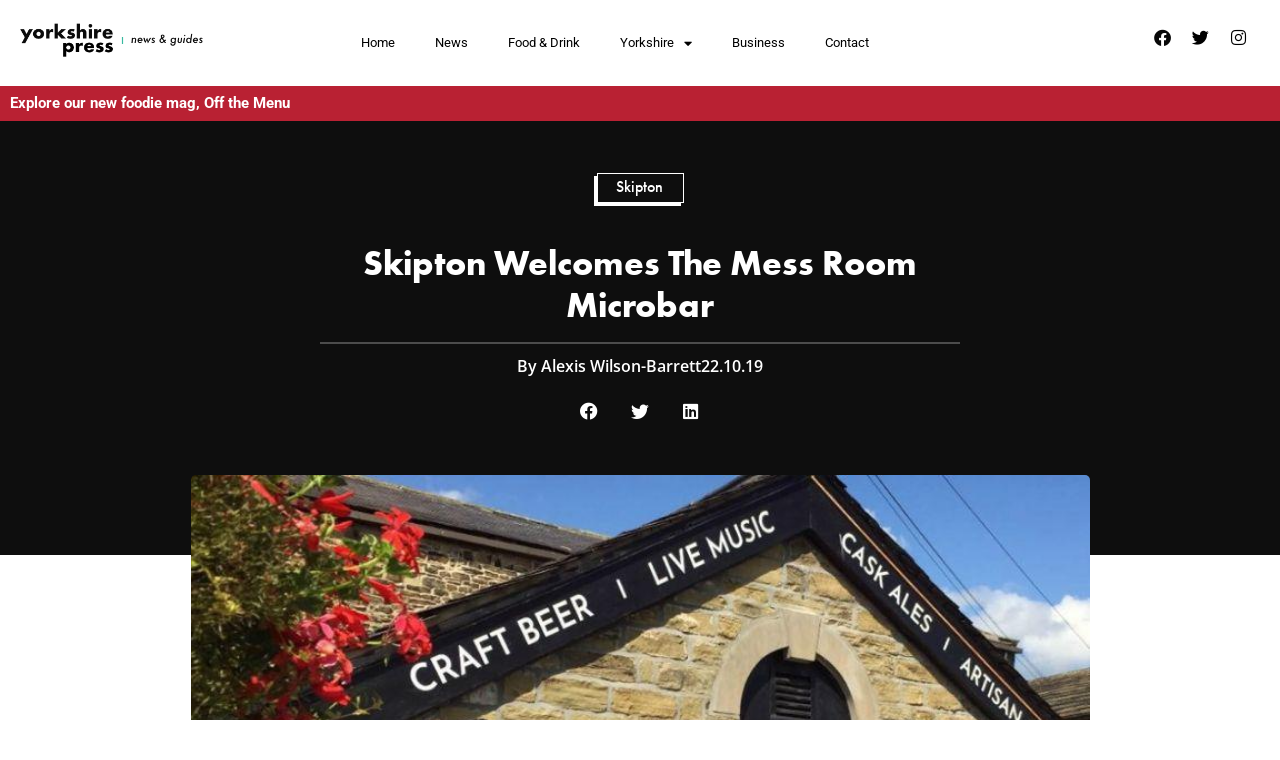

--- FILE ---
content_type: text/html; charset=UTF-8
request_url: https://theyorkshirepress.co.uk/skipton/new-microbar-in-skipton/
body_size: 22926
content:
<!doctype html>
<html lang="en-US" prefix="og: https://ogp.me/ns#">
<head>
<meta charset="UTF-8">
<meta name="viewport" content="width=device-width, initial-scale=1">
<link rel="profile" href="https://gmpg.org/xfn/11">
<!-- BEGIN: Simple Google Analytics Tracking Code -->
<script>
(function(i,s,o,g,r,a,m){i['GoogleAnalyticsObject']=r;i[r]=i[r]||function(){
(i[r].q=i[r].q||[]).push(arguments)},i[r].l=1*new Date();a=s.createElement(o),
m=s.getElementsByTagName(o)[0];a.async=1;a.src=g;m.parentNode.insertBefore(a,m)
})(window,document,'script','//www.google-analytics.com/analytics.js','ga');
ga('create', {"cookieDomain":"auto","trackingId":"UA-80327377-20"} );
ga('send', 'pageview');
</script>
<!-- END: Simple Google Analytics Tracking Code -->
<!-- Search Engine Optimization by Rank Math - https://rankmath.com/ -->
<title>Skipton Welcomes The Mess Room Microbar - The Yorkshire Press</title>
<meta name="description" content="A new microbar has opened up in Skipton, offering a wide range of real ales, craft beer, artisan spirits and live music to its customers. The Mess Room"/>
<meta name="robots" content="follow, index, max-snippet:-1, max-video-preview:-1, max-image-preview:large"/>
<link rel="canonical" href="https://theyorkshirepress.co.uk/skipton/new-microbar-in-skipton/" />
<meta property="og:locale" content="en_US" />
<meta property="og:type" content="article" />
<meta property="og:title" content="Skipton Welcomes The Mess Room Microbar - The Yorkshire Press" />
<meta property="og:description" content="A new microbar has opened up in Skipton, offering a wide range of real ales, craft beer, artisan spirits and live music to its customers. The Mess Room" />
<meta property="og:url" content="https://theyorkshirepress.co.uk/skipton/new-microbar-in-skipton/" />
<meta property="og:site_name" content="The Yorkshire Press" />
<meta property="article:section" content="Skipton" />
<meta property="og:updated_time" content="2019-10-22T10:54:36+00:00" />
<meta property="og:image" content="https://theyorkshirepress.co.uk/wp-content/uploads/2019/10/spotlight_-live-well-skipton-7.jpg" />
<meta property="og:image:secure_url" content="https://theyorkshirepress.co.uk/wp-content/uploads/2019/10/spotlight_-live-well-skipton-7.jpg" />
<meta property="og:image:width" content="810" />
<meta property="og:image:height" content="450" />
<meta property="og:image:alt" content="microbar in skipton" />
<meta property="og:image:type" content="image/jpeg" />
<meta property="article:published_time" content="2019-10-22T10:54:34+00:00" />
<meta property="article:modified_time" content="2019-10-22T10:54:36+00:00" />
<meta name="twitter:card" content="summary_large_image" />
<meta name="twitter:title" content="Skipton Welcomes The Mess Room Microbar - The Yorkshire Press" />
<meta name="twitter:description" content="A new microbar has opened up in Skipton, offering a wide range of real ales, craft beer, artisan spirits and live music to its customers. The Mess Room" />
<meta name="twitter:image" content="https://theyorkshirepress.co.uk/wp-content/uploads/2019/10/spotlight_-live-well-skipton-7.jpg" />
<meta name="twitter:label1" content="Written by" />
<meta name="twitter:data1" content="Alexis Wilson-Barrett" />
<meta name="twitter:label2" content="Time to read" />
<meta name="twitter:data2" content="2 minutes" />
<script type="application/ld+json" class="rank-math-schema">{"@context":"https://schema.org","@graph":[{"@type":["NewsMediaOrganization","Organization"],"@id":"https://theyorkshirepress.co.uk/#organization","name":"The Yorkshire Press","url":"https://theyorkshirepress.co.uk"},{"@type":"WebSite","@id":"https://theyorkshirepress.co.uk/#website","url":"https://theyorkshirepress.co.uk","name":"The Yorkshire Press","publisher":{"@id":"https://theyorkshirepress.co.uk/#organization"},"inLanguage":"en-US"},{"@type":"ImageObject","@id":"https://theyorkshirepress.co.uk/wp-content/uploads/2019/10/spotlight_-live-well-skipton-7.jpg","url":"https://theyorkshirepress.co.uk/wp-content/uploads/2019/10/spotlight_-live-well-skipton-7.jpg","width":"810","height":"450","caption":"microbar in skipton","inLanguage":"en-US"},{"@type":"BreadcrumbList","@id":"https://theyorkshirepress.co.uk/skipton/new-microbar-in-skipton/#breadcrumb","itemListElement":[{"@type":"ListItem","position":"1","item":{"@id":"https://theyorkshirepress.co.uk","name":"Home"}},{"@type":"ListItem","position":"2","item":{"@id":"https://theyorkshirepress.co.uk/skipton/new-microbar-in-skipton/","name":"Skipton Welcomes The Mess Room Microbar"}}]},{"@type":"WebPage","@id":"https://theyorkshirepress.co.uk/skipton/new-microbar-in-skipton/#webpage","url":"https://theyorkshirepress.co.uk/skipton/new-microbar-in-skipton/","name":"Skipton Welcomes The Mess Room Microbar - The Yorkshire Press","datePublished":"2019-10-22T10:54:34+00:00","dateModified":"2019-10-22T10:54:36+00:00","isPartOf":{"@id":"https://theyorkshirepress.co.uk/#website"},"primaryImageOfPage":{"@id":"https://theyorkshirepress.co.uk/wp-content/uploads/2019/10/spotlight_-live-well-skipton-7.jpg"},"inLanguage":"en-US","breadcrumb":{"@id":"https://theyorkshirepress.co.uk/skipton/new-microbar-in-skipton/#breadcrumb"}},{"@type":"Person","@id":"https://theyorkshirepress.co.uk/author/alexiswilson-barrett/","name":"Alexis Wilson-Barrett","url":"https://theyorkshirepress.co.uk/author/alexiswilson-barrett/","image":{"@type":"ImageObject","@id":"https://secure.gravatar.com/avatar/a08d211d2b8aca360cf80a498fbab584319cc75ab858c93d4fd97f45917d2452?s=96&amp;d=mm&amp;r=g","url":"https://secure.gravatar.com/avatar/a08d211d2b8aca360cf80a498fbab584319cc75ab858c93d4fd97f45917d2452?s=96&amp;d=mm&amp;r=g","caption":"Alexis Wilson-Barrett","inLanguage":"en-US"},"worksFor":{"@id":"https://theyorkshirepress.co.uk/#organization"}},{"@type":"BlogPosting","headline":"Skipton Welcomes The Mess Room Microbar - The Yorkshire Press","datePublished":"2019-10-22T10:54:34+00:00","dateModified":"2019-10-22T10:54:36+00:00","author":{"@id":"https://theyorkshirepress.co.uk/author/alexiswilson-barrett/","name":"Alexis Wilson-Barrett"},"publisher":{"@id":"https://theyorkshirepress.co.uk/#organization"},"description":"A new microbar has opened up in Skipton, offering a wide range of real ales, craft beer, artisan spirits and live music to its customers. The Mess Room","name":"Skipton Welcomes The Mess Room Microbar - The Yorkshire Press","@id":"https://theyorkshirepress.co.uk/skipton/new-microbar-in-skipton/#richSnippet","isPartOf":{"@id":"https://theyorkshirepress.co.uk/skipton/new-microbar-in-skipton/#webpage"},"image":{"@id":"https://theyorkshirepress.co.uk/wp-content/uploads/2019/10/spotlight_-live-well-skipton-7.jpg"},"inLanguage":"en-US","mainEntityOfPage":{"@id":"https://theyorkshirepress.co.uk/skipton/new-microbar-in-skipton/#webpage"}}]}</script>
<!-- /Rank Math WordPress SEO plugin -->
<link rel="alternate" type="application/rss+xml" title="The Yorkshire Press &raquo; Feed" href="https://theyorkshirepress.co.uk/feed/" />
<link rel="alternate" type="application/rss+xml" title="The Yorkshire Press &raquo; Comments Feed" href="https://theyorkshirepress.co.uk/comments/feed/" />
<link rel="alternate" type="application/rss+xml" title="The Yorkshire Press &raquo; Skipton Welcomes The Mess Room Microbar Comments Feed" href="https://theyorkshirepress.co.uk/skipton/new-microbar-in-skipton/feed/" />
<link rel="alternate" title="oEmbed (JSON)" type="application/json+oembed" href="https://theyorkshirepress.co.uk/wp-json/oembed/1.0/embed?url=https%3A%2F%2Ftheyorkshirepress.co.uk%2Fskipton%2Fnew-microbar-in-skipton%2F" />
<link rel="alternate" title="oEmbed (XML)" type="text/xml+oembed" href="https://theyorkshirepress.co.uk/wp-json/oembed/1.0/embed?url=https%3A%2F%2Ftheyorkshirepress.co.uk%2Fskipton%2Fnew-microbar-in-skipton%2F&#038;format=xml" />
<link rel="stylesheet" type="text/css" href="https://use.typekit.net/mpl3fqh.css"><style id='wp-img-auto-sizes-contain-inline-css'>
img:is([sizes=auto i],[sizes^="auto," i]){contain-intrinsic-size:3000px 1500px}
/*# sourceURL=wp-img-auto-sizes-contain-inline-css */
</style>
<!-- <link rel='stylesheet' id='wp-block-library-css' href='https://theyorkshirepress.co.uk/wp-includes/css/dist/block-library/style.min.css?ver=6.9' media='all' /> -->
<link rel="stylesheet" type="text/css" href="//theyorkshirepress.co.uk/wp-content/cache/wpfc-minified/g2ptgggm/f9yjg.css" media="all"/>
<style id='classic-theme-styles-inline-css'>
/*! This file is auto-generated */
.wp-block-button__link{color:#fff;background-color:#32373c;border-radius:9999px;box-shadow:none;text-decoration:none;padding:calc(.667em + 2px) calc(1.333em + 2px);font-size:1.125em}.wp-block-file__button{background:#32373c;color:#fff;text-decoration:none}
/*# sourceURL=/wp-includes/css/classic-themes.min.css */
</style>
<style id='rank-math-toc-block-style-inline-css'>
.wp-block-rank-math-toc-block nav ol{counter-reset:item}.wp-block-rank-math-toc-block nav ol li{display:block}.wp-block-rank-math-toc-block nav ol li:before{content:counters(item, ".") ". ";counter-increment:item}
/*# sourceURL=https://theyorkshirepress.co.uk/wp-content/plugins/seo-by-rank-math/includes/modules/schema/blocks/toc/assets/css/toc_list_style.css */
</style>
<style id='global-styles-inline-css'>
:root{--wp--preset--aspect-ratio--square: 1;--wp--preset--aspect-ratio--4-3: 4/3;--wp--preset--aspect-ratio--3-4: 3/4;--wp--preset--aspect-ratio--3-2: 3/2;--wp--preset--aspect-ratio--2-3: 2/3;--wp--preset--aspect-ratio--16-9: 16/9;--wp--preset--aspect-ratio--9-16: 9/16;--wp--preset--color--black: #000000;--wp--preset--color--cyan-bluish-gray: #abb8c3;--wp--preset--color--white: #ffffff;--wp--preset--color--pale-pink: #f78da7;--wp--preset--color--vivid-red: #cf2e2e;--wp--preset--color--luminous-vivid-orange: #ff6900;--wp--preset--color--luminous-vivid-amber: #fcb900;--wp--preset--color--light-green-cyan: #7bdcb5;--wp--preset--color--vivid-green-cyan: #00d084;--wp--preset--color--pale-cyan-blue: #8ed1fc;--wp--preset--color--vivid-cyan-blue: #0693e3;--wp--preset--color--vivid-purple: #9b51e0;--wp--preset--gradient--vivid-cyan-blue-to-vivid-purple: linear-gradient(135deg,rgb(6,147,227) 0%,rgb(155,81,224) 100%);--wp--preset--gradient--light-green-cyan-to-vivid-green-cyan: linear-gradient(135deg,rgb(122,220,180) 0%,rgb(0,208,130) 100%);--wp--preset--gradient--luminous-vivid-amber-to-luminous-vivid-orange: linear-gradient(135deg,rgb(252,185,0) 0%,rgb(255,105,0) 100%);--wp--preset--gradient--luminous-vivid-orange-to-vivid-red: linear-gradient(135deg,rgb(255,105,0) 0%,rgb(207,46,46) 100%);--wp--preset--gradient--very-light-gray-to-cyan-bluish-gray: linear-gradient(135deg,rgb(238,238,238) 0%,rgb(169,184,195) 100%);--wp--preset--gradient--cool-to-warm-spectrum: linear-gradient(135deg,rgb(74,234,220) 0%,rgb(151,120,209) 20%,rgb(207,42,186) 40%,rgb(238,44,130) 60%,rgb(251,105,98) 80%,rgb(254,248,76) 100%);--wp--preset--gradient--blush-light-purple: linear-gradient(135deg,rgb(255,206,236) 0%,rgb(152,150,240) 100%);--wp--preset--gradient--blush-bordeaux: linear-gradient(135deg,rgb(254,205,165) 0%,rgb(254,45,45) 50%,rgb(107,0,62) 100%);--wp--preset--gradient--luminous-dusk: linear-gradient(135deg,rgb(255,203,112) 0%,rgb(199,81,192) 50%,rgb(65,88,208) 100%);--wp--preset--gradient--pale-ocean: linear-gradient(135deg,rgb(255,245,203) 0%,rgb(182,227,212) 50%,rgb(51,167,181) 100%);--wp--preset--gradient--electric-grass: linear-gradient(135deg,rgb(202,248,128) 0%,rgb(113,206,126) 100%);--wp--preset--gradient--midnight: linear-gradient(135deg,rgb(2,3,129) 0%,rgb(40,116,252) 100%);--wp--preset--font-size--small: 13px;--wp--preset--font-size--medium: 20px;--wp--preset--font-size--large: 36px;--wp--preset--font-size--x-large: 42px;--wp--preset--spacing--20: 0.44rem;--wp--preset--spacing--30: 0.67rem;--wp--preset--spacing--40: 1rem;--wp--preset--spacing--50: 1.5rem;--wp--preset--spacing--60: 2.25rem;--wp--preset--spacing--70: 3.38rem;--wp--preset--spacing--80: 5.06rem;--wp--preset--shadow--natural: 6px 6px 9px rgba(0, 0, 0, 0.2);--wp--preset--shadow--deep: 12px 12px 50px rgba(0, 0, 0, 0.4);--wp--preset--shadow--sharp: 6px 6px 0px rgba(0, 0, 0, 0.2);--wp--preset--shadow--outlined: 6px 6px 0px -3px rgb(255, 255, 255), 6px 6px rgb(0, 0, 0);--wp--preset--shadow--crisp: 6px 6px 0px rgb(0, 0, 0);}:where(.is-layout-flex){gap: 0.5em;}:where(.is-layout-grid){gap: 0.5em;}body .is-layout-flex{display: flex;}.is-layout-flex{flex-wrap: wrap;align-items: center;}.is-layout-flex > :is(*, div){margin: 0;}body .is-layout-grid{display: grid;}.is-layout-grid > :is(*, div){margin: 0;}:where(.wp-block-columns.is-layout-flex){gap: 2em;}:where(.wp-block-columns.is-layout-grid){gap: 2em;}:where(.wp-block-post-template.is-layout-flex){gap: 1.25em;}:where(.wp-block-post-template.is-layout-grid){gap: 1.25em;}.has-black-color{color: var(--wp--preset--color--black) !important;}.has-cyan-bluish-gray-color{color: var(--wp--preset--color--cyan-bluish-gray) !important;}.has-white-color{color: var(--wp--preset--color--white) !important;}.has-pale-pink-color{color: var(--wp--preset--color--pale-pink) !important;}.has-vivid-red-color{color: var(--wp--preset--color--vivid-red) !important;}.has-luminous-vivid-orange-color{color: var(--wp--preset--color--luminous-vivid-orange) !important;}.has-luminous-vivid-amber-color{color: var(--wp--preset--color--luminous-vivid-amber) !important;}.has-light-green-cyan-color{color: var(--wp--preset--color--light-green-cyan) !important;}.has-vivid-green-cyan-color{color: var(--wp--preset--color--vivid-green-cyan) !important;}.has-pale-cyan-blue-color{color: var(--wp--preset--color--pale-cyan-blue) !important;}.has-vivid-cyan-blue-color{color: var(--wp--preset--color--vivid-cyan-blue) !important;}.has-vivid-purple-color{color: var(--wp--preset--color--vivid-purple) !important;}.has-black-background-color{background-color: var(--wp--preset--color--black) !important;}.has-cyan-bluish-gray-background-color{background-color: var(--wp--preset--color--cyan-bluish-gray) !important;}.has-white-background-color{background-color: var(--wp--preset--color--white) !important;}.has-pale-pink-background-color{background-color: var(--wp--preset--color--pale-pink) !important;}.has-vivid-red-background-color{background-color: var(--wp--preset--color--vivid-red) !important;}.has-luminous-vivid-orange-background-color{background-color: var(--wp--preset--color--luminous-vivid-orange) !important;}.has-luminous-vivid-amber-background-color{background-color: var(--wp--preset--color--luminous-vivid-amber) !important;}.has-light-green-cyan-background-color{background-color: var(--wp--preset--color--light-green-cyan) !important;}.has-vivid-green-cyan-background-color{background-color: var(--wp--preset--color--vivid-green-cyan) !important;}.has-pale-cyan-blue-background-color{background-color: var(--wp--preset--color--pale-cyan-blue) !important;}.has-vivid-cyan-blue-background-color{background-color: var(--wp--preset--color--vivid-cyan-blue) !important;}.has-vivid-purple-background-color{background-color: var(--wp--preset--color--vivid-purple) !important;}.has-black-border-color{border-color: var(--wp--preset--color--black) !important;}.has-cyan-bluish-gray-border-color{border-color: var(--wp--preset--color--cyan-bluish-gray) !important;}.has-white-border-color{border-color: var(--wp--preset--color--white) !important;}.has-pale-pink-border-color{border-color: var(--wp--preset--color--pale-pink) !important;}.has-vivid-red-border-color{border-color: var(--wp--preset--color--vivid-red) !important;}.has-luminous-vivid-orange-border-color{border-color: var(--wp--preset--color--luminous-vivid-orange) !important;}.has-luminous-vivid-amber-border-color{border-color: var(--wp--preset--color--luminous-vivid-amber) !important;}.has-light-green-cyan-border-color{border-color: var(--wp--preset--color--light-green-cyan) !important;}.has-vivid-green-cyan-border-color{border-color: var(--wp--preset--color--vivid-green-cyan) !important;}.has-pale-cyan-blue-border-color{border-color: var(--wp--preset--color--pale-cyan-blue) !important;}.has-vivid-cyan-blue-border-color{border-color: var(--wp--preset--color--vivid-cyan-blue) !important;}.has-vivid-purple-border-color{border-color: var(--wp--preset--color--vivid-purple) !important;}.has-vivid-cyan-blue-to-vivid-purple-gradient-background{background: var(--wp--preset--gradient--vivid-cyan-blue-to-vivid-purple) !important;}.has-light-green-cyan-to-vivid-green-cyan-gradient-background{background: var(--wp--preset--gradient--light-green-cyan-to-vivid-green-cyan) !important;}.has-luminous-vivid-amber-to-luminous-vivid-orange-gradient-background{background: var(--wp--preset--gradient--luminous-vivid-amber-to-luminous-vivid-orange) !important;}.has-luminous-vivid-orange-to-vivid-red-gradient-background{background: var(--wp--preset--gradient--luminous-vivid-orange-to-vivid-red) !important;}.has-very-light-gray-to-cyan-bluish-gray-gradient-background{background: var(--wp--preset--gradient--very-light-gray-to-cyan-bluish-gray) !important;}.has-cool-to-warm-spectrum-gradient-background{background: var(--wp--preset--gradient--cool-to-warm-spectrum) !important;}.has-blush-light-purple-gradient-background{background: var(--wp--preset--gradient--blush-light-purple) !important;}.has-blush-bordeaux-gradient-background{background: var(--wp--preset--gradient--blush-bordeaux) !important;}.has-luminous-dusk-gradient-background{background: var(--wp--preset--gradient--luminous-dusk) !important;}.has-pale-ocean-gradient-background{background: var(--wp--preset--gradient--pale-ocean) !important;}.has-electric-grass-gradient-background{background: var(--wp--preset--gradient--electric-grass) !important;}.has-midnight-gradient-background{background: var(--wp--preset--gradient--midnight) !important;}.has-small-font-size{font-size: var(--wp--preset--font-size--small) !important;}.has-medium-font-size{font-size: var(--wp--preset--font-size--medium) !important;}.has-large-font-size{font-size: var(--wp--preset--font-size--large) !important;}.has-x-large-font-size{font-size: var(--wp--preset--font-size--x-large) !important;}
:where(.wp-block-post-template.is-layout-flex){gap: 1.25em;}:where(.wp-block-post-template.is-layout-grid){gap: 1.25em;}
:where(.wp-block-term-template.is-layout-flex){gap: 1.25em;}:where(.wp-block-term-template.is-layout-grid){gap: 1.25em;}
:where(.wp-block-columns.is-layout-flex){gap: 2em;}:where(.wp-block-columns.is-layout-grid){gap: 2em;}
:root :where(.wp-block-pullquote){font-size: 1.5em;line-height: 1.6;}
/*# sourceURL=global-styles-inline-css */
</style>
<!-- <link rel='stylesheet' id='titan-adminbar-styles-css' href='https://theyorkshirepress.co.uk/wp-content/plugins/anti-spam/assets/css/admin-bar.css?ver=7.4.0' media='all' /> -->
<!-- <link rel='stylesheet' id='subscriptions-for-woocommerce-css' href='https://theyorkshirepress.co.uk/wp-content/plugins/subscriptions-for-woocommerce/public/css/subscriptions-for-woocommerce-public.css?ver=1.8.3' media='all' /> -->
<!-- <link rel='stylesheet' id='woocommerce-layout-css' href='https://theyorkshirepress.co.uk/wp-content/plugins/woocommerce/assets/css/woocommerce-layout.css?ver=9.8.6' media='all' /> -->
<link rel="stylesheet" type="text/css" href="//theyorkshirepress.co.uk/wp-content/cache/wpfc-minified/1pe76f1o/f9yjg.css" media="all"/>
<!-- <link rel='stylesheet' id='woocommerce-smallscreen-css' href='https://theyorkshirepress.co.uk/wp-content/plugins/woocommerce/assets/css/woocommerce-smallscreen.css?ver=9.8.6' media='only screen and (max-width: 768px)' /> -->
<link rel="stylesheet" type="text/css" href="//theyorkshirepress.co.uk/wp-content/cache/wpfc-minified/dfz94ffw/f9yjg.css" media="only screen and (max-width: 768px)"/>
<!-- <link rel='stylesheet' id='woocommerce-general-css' href='https://theyorkshirepress.co.uk/wp-content/plugins/woocommerce/assets/css/woocommerce.css?ver=9.8.6' media='all' /> -->
<link rel="stylesheet" type="text/css" href="//theyorkshirepress.co.uk/wp-content/cache/wpfc-minified/k9v2p9nl/f9yjg.css" media="all"/>
<style id='woocommerce-inline-inline-css'>
.woocommerce form .form-row .required { visibility: visible; }
/*# sourceURL=woocommerce-inline-inline-css */
</style>
<!-- <link rel='stylesheet' id='search-filter-plugin-styles-css' href='https://theyorkshirepress.co.uk/wp-content/plugins/search-filter-pro/public/assets/css/search-filter.min.css?ver=2.5.16' media='all' /> -->
<!-- <link rel='stylesheet' id='brands-styles-css' href='https://theyorkshirepress.co.uk/wp-content/plugins/woocommerce/assets/css/brands.css?ver=9.8.6' media='all' /> -->
<!-- <link rel='stylesheet' id='hello-elementor-css' href='https://theyorkshirepress.co.uk/wp-content/themes/hello-elementor/style.min.css?ver=2.9.0' media='all' /> -->
<!-- <link rel='stylesheet' id='hello-elementor-theme-style-css' href='https://theyorkshirepress.co.uk/wp-content/themes/hello-elementor/theme.min.css?ver=2.9.0' media='all' /> -->
<!-- <link rel='stylesheet' id='elementor-frontend-css' href='https://theyorkshirepress.co.uk/wp-content/plugins/elementor/assets/css/frontend.min.css?ver=3.34.1' media='all' /> -->
<!-- <link rel='stylesheet' id='widget-nav-menu-css' href='https://theyorkshirepress.co.uk/wp-content/plugins/elementor-pro/assets/css/widget-nav-menu.min.css?ver=3.34.0' media='all' /> -->
<!-- <link rel='stylesheet' id='widget-image-css' href='https://theyorkshirepress.co.uk/wp-content/plugins/elementor/assets/css/widget-image.min.css?ver=3.34.1' media='all' /> -->
<!-- <link rel='stylesheet' id='widget-social-icons-css' href='https://theyorkshirepress.co.uk/wp-content/plugins/elementor/assets/css/widget-social-icons.min.css?ver=3.34.1' media='all' /> -->
<!-- <link rel='stylesheet' id='e-apple-webkit-css' href='https://theyorkshirepress.co.uk/wp-content/plugins/elementor/assets/css/conditionals/apple-webkit.min.css?ver=3.34.1' media='all' /> -->
<!-- <link rel='stylesheet' id='e-sticky-css' href='https://theyorkshirepress.co.uk/wp-content/plugins/elementor-pro/assets/css/modules/sticky.min.css?ver=3.34.0' media='all' /> -->
<!-- <link rel='stylesheet' id='widget-heading-css' href='https://theyorkshirepress.co.uk/wp-content/plugins/elementor/assets/css/widget-heading.min.css?ver=3.34.1' media='all' /> -->
<!-- <link rel='stylesheet' id='widget-form-css' href='https://theyorkshirepress.co.uk/wp-content/plugins/elementor-pro/assets/css/widget-form.min.css?ver=3.34.0' media='all' /> -->
<!-- <link rel='stylesheet' id='widget-divider-css' href='https://theyorkshirepress.co.uk/wp-content/plugins/elementor/assets/css/widget-divider.min.css?ver=3.34.1' media='all' /> -->
<!-- <link rel='stylesheet' id='widget-post-info-css' href='https://theyorkshirepress.co.uk/wp-content/plugins/elementor-pro/assets/css/widget-post-info.min.css?ver=3.34.0' media='all' /> -->
<!-- <link rel='stylesheet' id='widget-icon-list-css' href='https://theyorkshirepress.co.uk/wp-content/plugins/elementor/assets/css/widget-icon-list.min.css?ver=3.34.1' media='all' /> -->
<!-- <link rel='stylesheet' id='elementor-icons-shared-0-css' href='https://theyorkshirepress.co.uk/wp-content/plugins/elementor/assets/lib/font-awesome/css/fontawesome.min.css?ver=5.15.3' media='all' /> -->
<!-- <link rel='stylesheet' id='elementor-icons-fa-regular-css' href='https://theyorkshirepress.co.uk/wp-content/plugins/elementor/assets/lib/font-awesome/css/regular.min.css?ver=5.15.3' media='all' /> -->
<!-- <link rel='stylesheet' id='elementor-icons-fa-solid-css' href='https://theyorkshirepress.co.uk/wp-content/plugins/elementor/assets/lib/font-awesome/css/solid.min.css?ver=5.15.3' media='all' /> -->
<!-- <link rel='stylesheet' id='widget-share-buttons-css' href='https://theyorkshirepress.co.uk/wp-content/plugins/elementor-pro/assets/css/widget-share-buttons.min.css?ver=3.34.0' media='all' /> -->
<!-- <link rel='stylesheet' id='elementor-icons-fa-brands-css' href='https://theyorkshirepress.co.uk/wp-content/plugins/elementor/assets/lib/font-awesome/css/brands.min.css?ver=5.15.3' media='all' /> -->
<!-- <link rel='stylesheet' id='widget-spacer-css' href='https://theyorkshirepress.co.uk/wp-content/plugins/elementor/assets/css/widget-spacer.min.css?ver=3.34.1' media='all' /> -->
<!-- <link rel='stylesheet' id='widget-posts-css' href='https://theyorkshirepress.co.uk/wp-content/plugins/elementor-pro/assets/css/widget-posts.min.css?ver=3.34.0' media='all' /> -->
<!-- <link rel='stylesheet' id='e-animation-slideInRight-css' href='https://theyorkshirepress.co.uk/wp-content/plugins/elementor/assets/lib/animations/styles/slideInRight.min.css?ver=3.34.1' media='all' /> -->
<!-- <link rel='stylesheet' id='e-popup-css' href='https://theyorkshirepress.co.uk/wp-content/plugins/elementor-pro/assets/css/conditionals/popup.min.css?ver=3.34.0' media='all' /> -->
<!-- <link rel='stylesheet' id='elementor-icons-css' href='https://theyorkshirepress.co.uk/wp-content/plugins/elementor/assets/lib/eicons/css/elementor-icons.min.css?ver=5.45.0' media='all' /> -->
<link rel="stylesheet" type="text/css" href="//theyorkshirepress.co.uk/wp-content/cache/wpfc-minified/nj1gnku/f9ykz.css" media="all"/>
<link rel='stylesheet' id='elementor-post-12649-css' href='https://theyorkshirepress.co.uk/wp-content/uploads/elementor/css/post-12649.css?ver=1767807740' media='all' />
<!-- <link rel='stylesheet' id='font-awesome-5-all-css' href='https://theyorkshirepress.co.uk/wp-content/plugins/elementor/assets/lib/font-awesome/css/all.min.css?ver=3.34.1' media='all' /> -->
<!-- <link rel='stylesheet' id='font-awesome-4-shim-css' href='https://theyorkshirepress.co.uk/wp-content/plugins/elementor/assets/lib/font-awesome/css/v4-shims.min.css?ver=3.34.1' media='all' /> -->
<link rel="stylesheet" type="text/css" href="//theyorkshirepress.co.uk/wp-content/cache/wpfc-minified/8kvds7ax/f9yjg.css" media="all"/>
<link rel='stylesheet' id='elementor-post-23152-css' href='https://theyorkshirepress.co.uk/wp-content/uploads/elementor/css/post-23152.css?ver=1767807741' media='all' />
<link rel='stylesheet' id='elementor-post-13165-css' href='https://theyorkshirepress.co.uk/wp-content/uploads/elementor/css/post-13165.css?ver=1767807741' media='all' />
<link rel='stylesheet' id='elementor-post-23246-css' href='https://theyorkshirepress.co.uk/wp-content/uploads/elementor/css/post-23246.css?ver=1767807777' media='all' />
<link rel='stylesheet' id='elementor-post-11791-css' href='https://theyorkshirepress.co.uk/wp-content/uploads/elementor/css/post-11791.css?ver=1767807741' media='all' />
<!-- <link rel='stylesheet' id='ecs-styles-css' href='https://theyorkshirepress.co.uk/wp-content/plugins/ele-custom-skin/assets/css/ecs-style.css?ver=3.1.9' media='all' /> -->
<link rel="stylesheet" type="text/css" href="//theyorkshirepress.co.uk/wp-content/cache/wpfc-minified/g5o8mfv4/f9yjg.css" media="all"/>
<link rel='stylesheet' id='elementor-post-16837-css' href='https://theyorkshirepress.co.uk/wp-content/uploads/elementor/css/post-16837.css?ver=1638836738' media='all' />
<link rel='stylesheet' id='elementor-post-26059-css' href='https://theyorkshirepress.co.uk/wp-content/uploads/elementor/css/post-26059.css?ver=1686311092' media='all' />
<!-- <link rel='stylesheet' id='elementor-gf-local-tinos-css' href='https://theyorkshirepress.co.uk/wp-content/uploads/elementor/google-fonts/css/tinos.css?ver=1742319737' media='all' /> -->
<!-- <link rel='stylesheet' id='elementor-gf-local-robotoslab-css' href='https://theyorkshirepress.co.uk/wp-content/uploads/elementor/google-fonts/css/robotoslab.css?ver=1742319739' media='all' /> -->
<!-- <link rel='stylesheet' id='elementor-gf-local-roboto-css' href='https://theyorkshirepress.co.uk/wp-content/uploads/elementor/google-fonts/css/roboto.css?ver=1742319744' media='all' /> -->
<!-- <link rel='stylesheet' id='elementor-gf-local-montserrat-css' href='https://theyorkshirepress.co.uk/wp-content/uploads/elementor/google-fonts/css/montserrat.css?ver=1742319746' media='all' /> -->
<!-- <link rel='stylesheet' id='elementor-gf-local-opensans-css' href='https://theyorkshirepress.co.uk/wp-content/uploads/elementor/google-fonts/css/opensans.css?ver=1742319750' media='all' /> -->
<!-- <link rel='stylesheet' id='elementor-gf-local-lato-css' href='https://theyorkshirepress.co.uk/wp-content/uploads/elementor/google-fonts/css/lato.css?ver=1742319776' media='all' /> -->
<link rel="stylesheet" type="text/css" href="//theyorkshirepress.co.uk/wp-content/cache/wpfc-minified/98bz4lsv/fk1ka.css" media="all"/>
<script src='//theyorkshirepress.co.uk/wp-content/cache/wpfc-minified/6oknrq41/f9yjg.js' type="text/javascript"></script>
<!-- <script src="https://theyorkshirepress.co.uk/wp-includes/js/jquery/jquery.min.js?ver=3.7.1" id="jquery-core-js"></script> -->
<!-- <script src="https://theyorkshirepress.co.uk/wp-includes/js/jquery/jquery-migrate.min.js?ver=3.4.1" id="jquery-migrate-js"></script> -->
<script id="subscriptions-for-woocommerce-js-extra">
var sfw_public_param = {"ajaxurl":"https://theyorkshirepress.co.uk/wp-admin/admin-ajax.php","cart_url":"https://theyorkshirepress.co.uk","sfw_public_nonce":"80427080ee"};
//# sourceURL=subscriptions-for-woocommerce-js-extra
</script>
<script src='//theyorkshirepress.co.uk/wp-content/cache/wpfc-minified/6v8m842s/f9yjg.js' type="text/javascript"></script>
<!-- <script src="https://theyorkshirepress.co.uk/wp-content/plugins/subscriptions-for-woocommerce/public/js/subscriptions-for-woocommerce-public.js?ver=1.8.3" id="subscriptions-for-woocommerce-js"></script> -->
<!-- <script src="https://theyorkshirepress.co.uk/wp-content/plugins/woocommerce/assets/js/jquery-blockui/jquery.blockUI.min.js?ver=2.7.0-wc.9.8.6" id="jquery-blockui-js" defer data-wp-strategy="defer"></script> -->
<script id="wc-add-to-cart-js-extra">
var wc_add_to_cart_params = {"ajax_url":"/wp-admin/admin-ajax.php","wc_ajax_url":"/?wc-ajax=%%endpoint%%","i18n_view_cart":"View cart","cart_url":"https://theyorkshirepress.co.uk","is_cart":"","cart_redirect_after_add":"no"};
//# sourceURL=wc-add-to-cart-js-extra
</script>
<script src='//theyorkshirepress.co.uk/wp-content/cache/wpfc-minified/e612st4l/f9yjg.js' type="text/javascript"></script>
<!-- <script src="https://theyorkshirepress.co.uk/wp-content/plugins/woocommerce/assets/js/frontend/add-to-cart.min.js?ver=9.8.6" id="wc-add-to-cart-js" defer data-wp-strategy="defer"></script> -->
<!-- <script src="https://theyorkshirepress.co.uk/wp-content/plugins/woocommerce/assets/js/js-cookie/js.cookie.min.js?ver=2.1.4-wc.9.8.6" id="js-cookie-js" defer data-wp-strategy="defer"></script> -->
<script id="woocommerce-js-extra">
var woocommerce_params = {"ajax_url":"/wp-admin/admin-ajax.php","wc_ajax_url":"/?wc-ajax=%%endpoint%%","i18n_password_show":"Show password","i18n_password_hide":"Hide password"};
//# sourceURL=woocommerce-js-extra
</script>
<script src='//theyorkshirepress.co.uk/wp-content/cache/wpfc-minified/fiag5b2/f9yjg.js' type="text/javascript"></script>
<!-- <script src="https://theyorkshirepress.co.uk/wp-content/plugins/woocommerce/assets/js/frontend/woocommerce.min.js?ver=9.8.6" id="woocommerce-js" defer data-wp-strategy="defer"></script> -->
<script id="search-filter-plugin-build-js-extra">
var SF_LDATA = {"ajax_url":"https://theyorkshirepress.co.uk/wp-admin/admin-ajax.php","home_url":"https://theyorkshirepress.co.uk/","extensions":["search-filter-elementor"]};
//# sourceURL=search-filter-plugin-build-js-extra
</script>
<script src='//theyorkshirepress.co.uk/wp-content/cache/wpfc-minified/qkthnl/f9yjg.js' type="text/javascript"></script>
<!-- <script src="https://theyorkshirepress.co.uk/wp-content/plugins/search-filter-pro/public/assets/js/search-filter-build.min.js?ver=2.5.16" id="search-filter-plugin-build-js"></script> -->
<!-- <script src="https://theyorkshirepress.co.uk/wp-content/plugins/search-filter-pro/public/assets/js/chosen.jquery.min.js?ver=2.5.16" id="search-filter-plugin-chosen-js"></script> -->
<script id="search-filter-elementor-js-extra">
var SFE_DATA = {"ajax_url":"https://theyorkshirepress.co.uk/wp-admin/admin-ajax.php","home_url":"https://theyorkshirepress.co.uk/"};
//# sourceURL=search-filter-elementor-js-extra
</script>
<script src='//theyorkshirepress.co.uk/wp-content/cache/wpfc-minified/fs6na4pt/f9yjg.js' type="text/javascript"></script>
<!-- <script src="https://theyorkshirepress.co.uk/wp-content/plugins/search-filter-elementor/assets/v2/js/search-filter-elementor.js?ver=1.3.3" id="search-filter-elementor-js"></script> -->
<!-- <script src="https://theyorkshirepress.co.uk/wp-content/plugins/elementor/assets/lib/font-awesome/js/v4-shims.min.js?ver=3.34.1" id="font-awesome-4-shim-js"></script> -->
<script id="ecs_ajax_load-js-extra">
var ecs_ajax_params = {"ajaxurl":"https://theyorkshirepress.co.uk/wp-admin/admin-ajax.php","posts":"{\"page\":0,\"name\":\"new-microbar-in-skipton\",\"category_name\":\"skipton\",\"error\":\"\",\"m\":\"\",\"p\":0,\"post_parent\":\"\",\"subpost\":\"\",\"subpost_id\":\"\",\"attachment\":\"\",\"attachment_id\":0,\"pagename\":\"\",\"page_id\":0,\"second\":\"\",\"minute\":\"\",\"hour\":\"\",\"day\":0,\"monthnum\":0,\"year\":0,\"w\":0,\"tag\":\"\",\"cat\":\"\",\"tag_id\":\"\",\"author\":\"\",\"author_name\":\"\",\"feed\":\"\",\"tb\":\"\",\"paged\":0,\"meta_key\":\"\",\"meta_value\":\"\",\"preview\":\"\",\"s\":\"\",\"sentence\":\"\",\"title\":\"\",\"fields\":\"all\",\"menu_order\":\"\",\"embed\":\"\",\"category__in\":[],\"category__not_in\":[],\"category__and\":[],\"post__in\":[],\"post__not_in\":[],\"post_name__in\":[],\"tag__in\":[],\"tag__not_in\":[],\"tag__and\":[],\"tag_slug__in\":[],\"tag_slug__and\":[],\"post_parent__in\":[],\"post_parent__not_in\":[],\"author__in\":[],\"author__not_in\":[],\"search_columns\":[],\"ignore_sticky_posts\":false,\"suppress_filters\":false,\"cache_results\":true,\"update_post_term_cache\":true,\"update_menu_item_cache\":false,\"lazy_load_term_meta\":true,\"update_post_meta_cache\":true,\"post_type\":\"\",\"posts_per_page\":10,\"nopaging\":false,\"comments_per_page\":\"50\",\"no_found_rows\":false,\"order\":\"DESC\"}"};
//# sourceURL=ecs_ajax_load-js-extra
</script>
<script src='//theyorkshirepress.co.uk/wp-content/cache/wpfc-minified/37uhpso/f9yjg.js' type="text/javascript"></script>
<!-- <script src="https://theyorkshirepress.co.uk/wp-content/plugins/ele-custom-skin/assets/js/ecs_ajax_pagination.js?ver=3.1.9" id="ecs_ajax_load-js"></script> -->
<!-- <script src="https://theyorkshirepress.co.uk/wp-content/plugins/ele-custom-skin/assets/js/ecs.js?ver=3.1.9" id="ecs-script-js"></script> -->
<link rel="https://api.w.org/" href="https://theyorkshirepress.co.uk/wp-json/" /><link rel="alternate" title="JSON" type="application/json" href="https://theyorkshirepress.co.uk/wp-json/wp/v2/posts/9901" /><link rel="EditURI" type="application/rsd+xml" title="RSD" href="https://theyorkshirepress.co.uk/xmlrpc.php?rsd" />
<meta name="generator" content="WordPress 6.9" />
<link rel='shortlink' href='https://theyorkshirepress.co.uk/?p=9901' />
<!-- Markup (JSON-LD) structured in schema.org ver.4.8.1 START -->
<script type="application/ld+json">
{
"@context": "https://schema.org",
"@type": "BreadcrumbList",
"itemListElement": [
{
"@type": "ListItem",
"position": 1,
"item": {
"@id": "https://theyorkshirepress.co.uk",
"name": "TheYorkshirepress"
}
},
{
"@type": "ListItem",
"position": 2,
"item": {
"@id": "https://theyorkshirepress.co.uk/skipton/",
"name": "Skipton"
}
},
{
"@type": "ListItem",
"position": 3,
"item": {
"@id": "https://theyorkshirepress.co.uk/skipton/new-microbar-in-skipton/",
"name": "Skipton Welcomes The Mess Room Microbar"
}
}
]
}
</script>
<script type="application/ld+json">
{
"@context": "https://schema.org",
"@type": "SiteNavigationElement",
"name": [
"Home",
"News",
"Food &amp; Drink",
"Yorkshire",
"West Yorkshire",
"Leeds Guide",
"Bradford Guide",
"Saltaire",
"Ilkley",
"Haworth",
"Halifax",
"North Yorkshire",
"York",
"Whitby",
"Skipton",
"Harrogate",
"Malham",
"South Yorkshire",
"Sheffield",
"Business",
"Contact"
],
"url": [
"https://theyorkshirepress.co.uk/home/",
"https://theyorkshirepress.co.uk/news/",
"https://theyorkshirepress.co.uk/food-drink/",
"https://theyorkshirepress.co.uk/york-3/",
"",
"https://theyorkshirepress.co.uk/leeds-guide/",
"https://theyorkshirepress.co.uk/bradford/",
"https://theyorkshirepress.co.uk/saltaire/",
"https://theyorkshirepress.co.uk/ilkley/",
"https://theyorkshirepress.co.uk/haworth/",
"https://theyorkshirepress.co.uk/halifax/",
"https://theyorkshirepress.co.uk/north-yorkshire/",
"https://theyorkshirepress.co.uk/york/",
"https://theyorkshirepress.co.uk/whitby/",
"https://theyorkshirepress.co.uk/skipton/",
"https://theyorkshirepress.co.uk/harrogate/",
"https://theyorkshirepress.co.uk/malham/",
"#",
"https://theyorkshirepress.co.uk/sheffield-guide/",
"/yorkshire-business",
"https://theyorkshirepress.co.uk/contact/"
]
}
</script>
<script type="application/ld+json">
{
"@context": "https://schema.org",
"@type": "Article",
"mainEntityOfPage": {
"@type": "WebPage",
"@id": "https://theyorkshirepress.co.uk/skipton/new-microbar-in-skipton/"
},
"headline": "Skipton Welcomes The Mess Room Microbar",
"datePublished": "2019-10-22T10:54:34+0000",
"dateModified": "2019-10-22T10:54:36+0000",
"author": {
"@type": "Person",
"name": "Alexis Wilson-Barrett"
},
"description": "A new microbar has opened up in Skipton, offering a wide range of real ales, craft beer, artisan spirits and l",
"image": {
"@type": "ImageObject",
"url": "https://theyorkshirepress.co.uk/wp-content/uploads/2019/10/spotlight_-live-well-skipton-7.jpg",
"width": 810,
"height": 450
},
"publisher": {
"@type": "Organization",
"name": "The Yorkshire Press",
"logo": {
"@type": "ImageObject",
"url": "https://theyorkshirepress.co.uk/wp-content/uploads/2018/07/The-Yorkshire-Press-Logo.png",
"width": 862,
"height": 138
}
}
}
</script>
<!-- Markup (JSON-LD) structured in schema.org END -->
<noscript><style>.woocommerce-product-gallery{ opacity: 1 !important; }</style></noscript>
<meta name="generator" content="Elementor 3.34.1; settings: css_print_method-external, google_font-enabled, font_display-auto">
<style>
.e-con.e-parent:nth-of-type(n+4):not(.e-lazyloaded):not(.e-no-lazyload),
.e-con.e-parent:nth-of-type(n+4):not(.e-lazyloaded):not(.e-no-lazyload) * {
background-image: none !important;
}
@media screen and (max-height: 1024px) {
.e-con.e-parent:nth-of-type(n+3):not(.e-lazyloaded):not(.e-no-lazyload),
.e-con.e-parent:nth-of-type(n+3):not(.e-lazyloaded):not(.e-no-lazyload) * {
background-image: none !important;
}
}
@media screen and (max-height: 640px) {
.e-con.e-parent:nth-of-type(n+2):not(.e-lazyloaded):not(.e-no-lazyload),
.e-con.e-parent:nth-of-type(n+2):not(.e-lazyloaded):not(.e-no-lazyload) * {
background-image: none !important;
}
}
</style>
<script id="google_gtagjs" src="https://www.googletagmanager.com/gtag/js?id=G-E87YG7SVNC" async></script>
<script id="google_gtagjs-inline">
window.dataLayer = window.dataLayer || [];function gtag(){dataLayer.push(arguments);}gtag('js', new Date());gtag('config', 'G-E87YG7SVNC', {} );
</script>
<link rel="icon" href="https://theyorkshirepress.co.uk/wp-content/uploads/2023/05/cropped-Group-108@2x.png" sizes="32x32" />
<link rel="icon" href="https://theyorkshirepress.co.uk/wp-content/uploads/2023/05/cropped-Group-108@2x.png" sizes="192x192" />
<link rel="apple-touch-icon" href="https://theyorkshirepress.co.uk/wp-content/uploads/2023/05/cropped-Group-108@2x.png" />
<meta name="msapplication-TileImage" content="https://theyorkshirepress.co.uk/wp-content/uploads/2023/05/cropped-Group-108@2x.png" />
<style id="wp-custom-css">
.broken_link, a.broken_link {
text-decoration: none;
}		</style>
</head>
<body data-rsssl=1 class="wp-singular post-template-default single single-post postid-9901 single-format-standard wp-theme-hello-elementor theme-hello-elementor woocommerce-no-js elementor-default elementor-kit-12649 elementor-page-23245 elementor-page-10985 elementor-page-23246">
<a class="skip-link screen-reader-text" href="#content">Skip to content</a>
<header data-elementor-type="header" data-elementor-id="23152" class="elementor elementor-23152 elementor-location-header" data-elementor-post-type="elementor_library">
<div class="elementor-element elementor-element-a3781ab elementor-hidden-desktop e-flex e-con-boxed e-con e-parent" data-id="a3781ab" data-element_type="container" data-settings="{&quot;background_background&quot;:&quot;classic&quot;}">
<div class="e-con-inner">
<div class="elementor-element elementor-element-eb00b6b e-con-full e-flex e-con e-child" data-id="eb00b6b" data-element_type="container">
<div class="elementor-element elementor-element-98b495a elementor-nav-menu__align-center elementor-nav-menu--stretch elementor-nav-menu--dropdown-tablet elementor-nav-menu__text-align-aside elementor-nav-menu--toggle elementor-nav-menu--burger elementor-widget elementor-widget-nav-menu" data-id="98b495a" data-element_type="widget" data-settings="{&quot;full_width&quot;:&quot;stretch&quot;,&quot;layout&quot;:&quot;horizontal&quot;,&quot;submenu_icon&quot;:{&quot;value&quot;:&quot;&lt;i class=\&quot;fas fa-caret-down\&quot; aria-hidden=\&quot;true\&quot;&gt;&lt;\/i&gt;&quot;,&quot;library&quot;:&quot;fa-solid&quot;},&quot;toggle&quot;:&quot;burger&quot;}" data-widget_type="nav-menu.default">
<div class="elementor-widget-container">
<nav aria-label="Menu" class="elementor-nav-menu--main elementor-nav-menu__container elementor-nav-menu--layout-horizontal e--pointer-underline e--animation-fade">
<ul id="menu-1-98b495a" class="elementor-nav-menu"><li class="menu-item menu-item-type-post_type menu-item-object-page menu-item-56"><a href="https://theyorkshirepress.co.uk/home/" class="elementor-item">Home</a></li>
<li class="menu-item menu-item-type-taxonomy menu-item-object-category menu-item-11934"><a href="https://theyorkshirepress.co.uk/news/" class="elementor-item">News</a></li>
<li class="menu-item menu-item-type-taxonomy menu-item-object-category menu-item-13250"><a href="https://theyorkshirepress.co.uk/food-drink/" class="elementor-item">Food &amp; Drink</a></li>
<li class="menu-item menu-item-type-post_type menu-item-object-page menu-item-has-children menu-item-13589"><a href="https://theyorkshirepress.co.uk/york-3/" class="elementor-item">Yorkshire</a>
<ul class="sub-menu elementor-nav-menu--dropdown">
<li class="menu-item menu-item-type-custom menu-item-object-custom menu-item-has-children menu-item-9920"><a class="elementor-sub-item">West Yorkshire</a>
<ul class="sub-menu elementor-nav-menu--dropdown">
<li class="menu-item menu-item-type-post_type menu-item-object-page menu-item-13590"><a href="https://theyorkshirepress.co.uk/leeds-guide/" class="elementor-sub-item">Leeds Guide</a></li>
<li class="menu-item menu-item-type-taxonomy menu-item-object-category menu-item-has-children menu-item-11931"><a href="https://theyorkshirepress.co.uk/bradford/" class="elementor-sub-item">Bradford Guide</a>
<ul class="sub-menu elementor-nav-menu--dropdown">
<li class="menu-item menu-item-type-post_type menu-item-object-page menu-item-5866"><a href="https://theyorkshirepress.co.uk/saltaire/" class="elementor-sub-item">Saltaire</a></li>
<li class="menu-item menu-item-type-post_type menu-item-object-page menu-item-4011"><a href="https://theyorkshirepress.co.uk/ilkley/" class="elementor-sub-item">Ilkley</a></li>
<li class="menu-item menu-item-type-taxonomy menu-item-object-category menu-item-11933"><a href="https://theyorkshirepress.co.uk/haworth/" class="elementor-sub-item">Haworth</a></li>
</ul>
</li>
<li class="menu-item menu-item-type-taxonomy menu-item-object-category menu-item-11932"><a href="https://theyorkshirepress.co.uk/halifax/" class="elementor-sub-item">Halifax</a></li>
</ul>
</li>
<li class="menu-item menu-item-type-post_type menu-item-object-page menu-item-has-children menu-item-5715"><a href="https://theyorkshirepress.co.uk/north-yorkshire/" class="elementor-sub-item">North Yorkshire</a>
<ul class="sub-menu elementor-nav-menu--dropdown">
<li class="menu-item menu-item-type-post_type menu-item-object-page menu-item-5378"><a href="https://theyorkshirepress.co.uk/york/" class="elementor-sub-item">York</a></li>
<li class="menu-item menu-item-type-post_type menu-item-object-page menu-item-5714"><a href="https://theyorkshirepress.co.uk/whitby/" class="elementor-sub-item">Whitby</a></li>
<li class="menu-item menu-item-type-post_type menu-item-object-page menu-item-5865"><a href="https://theyorkshirepress.co.uk/skipton/" class="elementor-sub-item">Skipton</a></li>
<li class="menu-item menu-item-type-post_type menu-item-object-page menu-item-5962"><a href="https://theyorkshirepress.co.uk/harrogate/" class="elementor-sub-item">Harrogate</a></li>
<li class="menu-item menu-item-type-post_type menu-item-object-page menu-item-5963"><a href="https://theyorkshirepress.co.uk/malham/" class="elementor-sub-item">Malham</a></li>
</ul>
</li>
<li class="menu-item menu-item-type-custom menu-item-object-custom menu-item-has-children menu-item-16277"><a href="#" class="elementor-sub-item elementor-item-anchor">South Yorkshire</a>
<ul class="sub-menu elementor-nav-menu--dropdown">
<li class="menu-item menu-item-type-post_type menu-item-object-page menu-item-16278"><a href="https://theyorkshirepress.co.uk/sheffield-guide/" class="elementor-sub-item">Sheffield</a></li>
</ul>
</li>
</ul>
</li>
<li class="menu-item menu-item-type-custom menu-item-object-custom menu-item-14349"><a href="/yorkshire-business" class="elementor-item">Business</a></li>
<li class="menu-item menu-item-type-post_type menu-item-object-page menu-item-12250"><a href="https://theyorkshirepress.co.uk/contact/" class="elementor-item">Contact</a></li>
</ul>			</nav>
<div class="elementor-menu-toggle" role="button" tabindex="0" aria-label="Menu Toggle" aria-expanded="false">
<i aria-hidden="true" role="presentation" class="elementor-menu-toggle__icon--open eicon-menu-bar"></i><i aria-hidden="true" role="presentation" class="elementor-menu-toggle__icon--close eicon-close"></i>		</div>
<nav class="elementor-nav-menu--dropdown elementor-nav-menu__container" aria-hidden="true">
<ul id="menu-2-98b495a" class="elementor-nav-menu"><li class="menu-item menu-item-type-post_type menu-item-object-page menu-item-56"><a href="https://theyorkshirepress.co.uk/home/" class="elementor-item" tabindex="-1">Home</a></li>
<li class="menu-item menu-item-type-taxonomy menu-item-object-category menu-item-11934"><a href="https://theyorkshirepress.co.uk/news/" class="elementor-item" tabindex="-1">News</a></li>
<li class="menu-item menu-item-type-taxonomy menu-item-object-category menu-item-13250"><a href="https://theyorkshirepress.co.uk/food-drink/" class="elementor-item" tabindex="-1">Food &amp; Drink</a></li>
<li class="menu-item menu-item-type-post_type menu-item-object-page menu-item-has-children menu-item-13589"><a href="https://theyorkshirepress.co.uk/york-3/" class="elementor-item" tabindex="-1">Yorkshire</a>
<ul class="sub-menu elementor-nav-menu--dropdown">
<li class="menu-item menu-item-type-custom menu-item-object-custom menu-item-has-children menu-item-9920"><a class="elementor-sub-item" tabindex="-1">West Yorkshire</a>
<ul class="sub-menu elementor-nav-menu--dropdown">
<li class="menu-item menu-item-type-post_type menu-item-object-page menu-item-13590"><a href="https://theyorkshirepress.co.uk/leeds-guide/" class="elementor-sub-item" tabindex="-1">Leeds Guide</a></li>
<li class="menu-item menu-item-type-taxonomy menu-item-object-category menu-item-has-children menu-item-11931"><a href="https://theyorkshirepress.co.uk/bradford/" class="elementor-sub-item" tabindex="-1">Bradford Guide</a>
<ul class="sub-menu elementor-nav-menu--dropdown">
<li class="menu-item menu-item-type-post_type menu-item-object-page menu-item-5866"><a href="https://theyorkshirepress.co.uk/saltaire/" class="elementor-sub-item" tabindex="-1">Saltaire</a></li>
<li class="menu-item menu-item-type-post_type menu-item-object-page menu-item-4011"><a href="https://theyorkshirepress.co.uk/ilkley/" class="elementor-sub-item" tabindex="-1">Ilkley</a></li>
<li class="menu-item menu-item-type-taxonomy menu-item-object-category menu-item-11933"><a href="https://theyorkshirepress.co.uk/haworth/" class="elementor-sub-item" tabindex="-1">Haworth</a></li>
</ul>
</li>
<li class="menu-item menu-item-type-taxonomy menu-item-object-category menu-item-11932"><a href="https://theyorkshirepress.co.uk/halifax/" class="elementor-sub-item" tabindex="-1">Halifax</a></li>
</ul>
</li>
<li class="menu-item menu-item-type-post_type menu-item-object-page menu-item-has-children menu-item-5715"><a href="https://theyorkshirepress.co.uk/north-yorkshire/" class="elementor-sub-item" tabindex="-1">North Yorkshire</a>
<ul class="sub-menu elementor-nav-menu--dropdown">
<li class="menu-item menu-item-type-post_type menu-item-object-page menu-item-5378"><a href="https://theyorkshirepress.co.uk/york/" class="elementor-sub-item" tabindex="-1">York</a></li>
<li class="menu-item menu-item-type-post_type menu-item-object-page menu-item-5714"><a href="https://theyorkshirepress.co.uk/whitby/" class="elementor-sub-item" tabindex="-1">Whitby</a></li>
<li class="menu-item menu-item-type-post_type menu-item-object-page menu-item-5865"><a href="https://theyorkshirepress.co.uk/skipton/" class="elementor-sub-item" tabindex="-1">Skipton</a></li>
<li class="menu-item menu-item-type-post_type menu-item-object-page menu-item-5962"><a href="https://theyorkshirepress.co.uk/harrogate/" class="elementor-sub-item" tabindex="-1">Harrogate</a></li>
<li class="menu-item menu-item-type-post_type menu-item-object-page menu-item-5963"><a href="https://theyorkshirepress.co.uk/malham/" class="elementor-sub-item" tabindex="-1">Malham</a></li>
</ul>
</li>
<li class="menu-item menu-item-type-custom menu-item-object-custom menu-item-has-children menu-item-16277"><a href="#" class="elementor-sub-item elementor-item-anchor" tabindex="-1">South Yorkshire</a>
<ul class="sub-menu elementor-nav-menu--dropdown">
<li class="menu-item menu-item-type-post_type menu-item-object-page menu-item-16278"><a href="https://theyorkshirepress.co.uk/sheffield-guide/" class="elementor-sub-item" tabindex="-1">Sheffield</a></li>
</ul>
</li>
</ul>
</li>
<li class="menu-item menu-item-type-custom menu-item-object-custom menu-item-14349"><a href="/yorkshire-business" class="elementor-item" tabindex="-1">Business</a></li>
<li class="menu-item menu-item-type-post_type menu-item-object-page menu-item-12250"><a href="https://theyorkshirepress.co.uk/contact/" class="elementor-item" tabindex="-1">Contact</a></li>
</ul>			</nav>
</div>
</div>
</div>
<div class="elementor-element elementor-element-34378c8 e-con-full e-flex e-con e-child" data-id="34378c8" data-element_type="container">
<div class="elementor-element elementor-element-7669edb elementor-widget elementor-widget-image" data-id="7669edb" data-element_type="widget" data-widget_type="image.default">
<div class="elementor-widget-container">
<a href="https://theyorkshirepress.co.uk">
<img loading="lazy" width="333" height="68" src="https://theyorkshirepress.co.uk/wp-content/uploads/2023/01/typlog.png" class="attachment-full size-full wp-image-25606" alt="" />								</a>
</div>
</div>
</div>
<div class="elementor-element elementor-element-cf888b1 e-con-full e-flex e-con e-child" data-id="cf888b1" data-element_type="container">
<div class="elementor-element elementor-element-7c32198 elementor-shape-rounded elementor-grid-0 e-grid-align-center elementor-widget elementor-widget-social-icons" data-id="7c32198" data-element_type="widget" data-widget_type="social-icons.default">
<div class="elementor-widget-container">
<div class="elementor-social-icons-wrapper elementor-grid" role="list">
<span class="elementor-grid-item" role="listitem">
<a class="elementor-icon elementor-social-icon elementor-social-icon-facebook-f elementor-repeater-item-1c7ad3b" href="https://www.facebook.com/theyorkshirepress" target="_blank">
<span class="elementor-screen-only">Facebook-f</span>
<i aria-hidden="true" class="fab fa-facebook-f"></i>					</a>
</span>
<span class="elementor-grid-item" role="listitem">
<a class="elementor-icon elementor-social-icon elementor-social-icon-instagram elementor-repeater-item-a8dd391" target="_blank">
<span class="elementor-screen-only">Instagram</span>
<i aria-hidden="true" class="fab fa-instagram"></i>					</a>
</span>
</div>
</div>
</div>
</div>
</div>
</div>
<div class="elementor-element elementor-element-b6839f8 elementor-hidden-mobile elementor-hidden-tablet e-flex e-con-boxed e-con e-parent" data-id="b6839f8" data-element_type="container" data-settings="{&quot;background_background&quot;:&quot;classic&quot;,&quot;sticky&quot;:&quot;top&quot;,&quot;sticky_on&quot;:[&quot;desktop&quot;,&quot;tablet&quot;,&quot;mobile&quot;],&quot;sticky_offset&quot;:0,&quot;sticky_effects_offset&quot;:0,&quot;sticky_anchor_link_offset&quot;:0}">
<div class="e-con-inner">
<div class="elementor-element elementor-element-a727327 e-con-full e-flex e-con e-child" data-id="a727327" data-element_type="container">
<div class="elementor-element elementor-element-625496e elementor-widget elementor-widget-image" data-id="625496e" data-element_type="widget" data-widget_type="image.default">
<div class="elementor-widget-container">
<img loading="lazy" width="333" height="68" src="https://theyorkshirepress.co.uk/wp-content/uploads/2023/01/typlog.png" class="attachment-full size-full wp-image-25606" alt="" />															</div>
</div>
</div>
<div class="elementor-element elementor-element-8152d88 e-con-full e-flex e-con e-child" data-id="8152d88" data-element_type="container">
<div class="elementor-element elementor-element-bff47ab elementor-nav-menu--dropdown-tablet elementor-nav-menu__text-align-aside elementor-nav-menu--toggle elementor-nav-menu--burger elementor-widget elementor-widget-nav-menu" data-id="bff47ab" data-element_type="widget" data-settings="{&quot;layout&quot;:&quot;horizontal&quot;,&quot;submenu_icon&quot;:{&quot;value&quot;:&quot;&lt;i class=\&quot;fas fa-caret-down\&quot; aria-hidden=\&quot;true\&quot;&gt;&lt;\/i&gt;&quot;,&quot;library&quot;:&quot;fa-solid&quot;},&quot;toggle&quot;:&quot;burger&quot;}" data-widget_type="nav-menu.default">
<div class="elementor-widget-container">
<nav aria-label="Menu" class="elementor-nav-menu--main elementor-nav-menu__container elementor-nav-menu--layout-horizontal e--pointer-none">
<ul id="menu-1-bff47ab" class="elementor-nav-menu"><li class="menu-item menu-item-type-post_type menu-item-object-page menu-item-56"><a href="https://theyorkshirepress.co.uk/home/" class="elementor-item">Home</a></li>
<li class="menu-item menu-item-type-taxonomy menu-item-object-category menu-item-11934"><a href="https://theyorkshirepress.co.uk/news/" class="elementor-item">News</a></li>
<li class="menu-item menu-item-type-taxonomy menu-item-object-category menu-item-13250"><a href="https://theyorkshirepress.co.uk/food-drink/" class="elementor-item">Food &amp; Drink</a></li>
<li class="menu-item menu-item-type-post_type menu-item-object-page menu-item-has-children menu-item-13589"><a href="https://theyorkshirepress.co.uk/york-3/" class="elementor-item">Yorkshire</a>
<ul class="sub-menu elementor-nav-menu--dropdown">
<li class="menu-item menu-item-type-custom menu-item-object-custom menu-item-has-children menu-item-9920"><a class="elementor-sub-item">West Yorkshire</a>
<ul class="sub-menu elementor-nav-menu--dropdown">
<li class="menu-item menu-item-type-post_type menu-item-object-page menu-item-13590"><a href="https://theyorkshirepress.co.uk/leeds-guide/" class="elementor-sub-item">Leeds Guide</a></li>
<li class="menu-item menu-item-type-taxonomy menu-item-object-category menu-item-has-children menu-item-11931"><a href="https://theyorkshirepress.co.uk/bradford/" class="elementor-sub-item">Bradford Guide</a>
<ul class="sub-menu elementor-nav-menu--dropdown">
<li class="menu-item menu-item-type-post_type menu-item-object-page menu-item-5866"><a href="https://theyorkshirepress.co.uk/saltaire/" class="elementor-sub-item">Saltaire</a></li>
<li class="menu-item menu-item-type-post_type menu-item-object-page menu-item-4011"><a href="https://theyorkshirepress.co.uk/ilkley/" class="elementor-sub-item">Ilkley</a></li>
<li class="menu-item menu-item-type-taxonomy menu-item-object-category menu-item-11933"><a href="https://theyorkshirepress.co.uk/haworth/" class="elementor-sub-item">Haworth</a></li>
</ul>
</li>
<li class="menu-item menu-item-type-taxonomy menu-item-object-category menu-item-11932"><a href="https://theyorkshirepress.co.uk/halifax/" class="elementor-sub-item">Halifax</a></li>
</ul>
</li>
<li class="menu-item menu-item-type-post_type menu-item-object-page menu-item-has-children menu-item-5715"><a href="https://theyorkshirepress.co.uk/north-yorkshire/" class="elementor-sub-item">North Yorkshire</a>
<ul class="sub-menu elementor-nav-menu--dropdown">
<li class="menu-item menu-item-type-post_type menu-item-object-page menu-item-5378"><a href="https://theyorkshirepress.co.uk/york/" class="elementor-sub-item">York</a></li>
<li class="menu-item menu-item-type-post_type menu-item-object-page menu-item-5714"><a href="https://theyorkshirepress.co.uk/whitby/" class="elementor-sub-item">Whitby</a></li>
<li class="menu-item menu-item-type-post_type menu-item-object-page menu-item-5865"><a href="https://theyorkshirepress.co.uk/skipton/" class="elementor-sub-item">Skipton</a></li>
<li class="menu-item menu-item-type-post_type menu-item-object-page menu-item-5962"><a href="https://theyorkshirepress.co.uk/harrogate/" class="elementor-sub-item">Harrogate</a></li>
<li class="menu-item menu-item-type-post_type menu-item-object-page menu-item-5963"><a href="https://theyorkshirepress.co.uk/malham/" class="elementor-sub-item">Malham</a></li>
</ul>
</li>
<li class="menu-item menu-item-type-custom menu-item-object-custom menu-item-has-children menu-item-16277"><a href="#" class="elementor-sub-item elementor-item-anchor">South Yorkshire</a>
<ul class="sub-menu elementor-nav-menu--dropdown">
<li class="menu-item menu-item-type-post_type menu-item-object-page menu-item-16278"><a href="https://theyorkshirepress.co.uk/sheffield-guide/" class="elementor-sub-item">Sheffield</a></li>
</ul>
</li>
</ul>
</li>
<li class="menu-item menu-item-type-custom menu-item-object-custom menu-item-14349"><a href="/yorkshire-business" class="elementor-item">Business</a></li>
<li class="menu-item menu-item-type-post_type menu-item-object-page menu-item-12250"><a href="https://theyorkshirepress.co.uk/contact/" class="elementor-item">Contact</a></li>
</ul>			</nav>
<div class="elementor-menu-toggle" role="button" tabindex="0" aria-label="Menu Toggle" aria-expanded="false">
<i aria-hidden="true" role="presentation" class="elementor-menu-toggle__icon--open eicon-menu-bar"></i><i aria-hidden="true" role="presentation" class="elementor-menu-toggle__icon--close eicon-close"></i>		</div>
<nav class="elementor-nav-menu--dropdown elementor-nav-menu__container" aria-hidden="true">
<ul id="menu-2-bff47ab" class="elementor-nav-menu"><li class="menu-item menu-item-type-post_type menu-item-object-page menu-item-56"><a href="https://theyorkshirepress.co.uk/home/" class="elementor-item" tabindex="-1">Home</a></li>
<li class="menu-item menu-item-type-taxonomy menu-item-object-category menu-item-11934"><a href="https://theyorkshirepress.co.uk/news/" class="elementor-item" tabindex="-1">News</a></li>
<li class="menu-item menu-item-type-taxonomy menu-item-object-category menu-item-13250"><a href="https://theyorkshirepress.co.uk/food-drink/" class="elementor-item" tabindex="-1">Food &amp; Drink</a></li>
<li class="menu-item menu-item-type-post_type menu-item-object-page menu-item-has-children menu-item-13589"><a href="https://theyorkshirepress.co.uk/york-3/" class="elementor-item" tabindex="-1">Yorkshire</a>
<ul class="sub-menu elementor-nav-menu--dropdown">
<li class="menu-item menu-item-type-custom menu-item-object-custom menu-item-has-children menu-item-9920"><a class="elementor-sub-item" tabindex="-1">West Yorkshire</a>
<ul class="sub-menu elementor-nav-menu--dropdown">
<li class="menu-item menu-item-type-post_type menu-item-object-page menu-item-13590"><a href="https://theyorkshirepress.co.uk/leeds-guide/" class="elementor-sub-item" tabindex="-1">Leeds Guide</a></li>
<li class="menu-item menu-item-type-taxonomy menu-item-object-category menu-item-has-children menu-item-11931"><a href="https://theyorkshirepress.co.uk/bradford/" class="elementor-sub-item" tabindex="-1">Bradford Guide</a>
<ul class="sub-menu elementor-nav-menu--dropdown">
<li class="menu-item menu-item-type-post_type menu-item-object-page menu-item-5866"><a href="https://theyorkshirepress.co.uk/saltaire/" class="elementor-sub-item" tabindex="-1">Saltaire</a></li>
<li class="menu-item menu-item-type-post_type menu-item-object-page menu-item-4011"><a href="https://theyorkshirepress.co.uk/ilkley/" class="elementor-sub-item" tabindex="-1">Ilkley</a></li>
<li class="menu-item menu-item-type-taxonomy menu-item-object-category menu-item-11933"><a href="https://theyorkshirepress.co.uk/haworth/" class="elementor-sub-item" tabindex="-1">Haworth</a></li>
</ul>
</li>
<li class="menu-item menu-item-type-taxonomy menu-item-object-category menu-item-11932"><a href="https://theyorkshirepress.co.uk/halifax/" class="elementor-sub-item" tabindex="-1">Halifax</a></li>
</ul>
</li>
<li class="menu-item menu-item-type-post_type menu-item-object-page menu-item-has-children menu-item-5715"><a href="https://theyorkshirepress.co.uk/north-yorkshire/" class="elementor-sub-item" tabindex="-1">North Yorkshire</a>
<ul class="sub-menu elementor-nav-menu--dropdown">
<li class="menu-item menu-item-type-post_type menu-item-object-page menu-item-5378"><a href="https://theyorkshirepress.co.uk/york/" class="elementor-sub-item" tabindex="-1">York</a></li>
<li class="menu-item menu-item-type-post_type menu-item-object-page menu-item-5714"><a href="https://theyorkshirepress.co.uk/whitby/" class="elementor-sub-item" tabindex="-1">Whitby</a></li>
<li class="menu-item menu-item-type-post_type menu-item-object-page menu-item-5865"><a href="https://theyorkshirepress.co.uk/skipton/" class="elementor-sub-item" tabindex="-1">Skipton</a></li>
<li class="menu-item menu-item-type-post_type menu-item-object-page menu-item-5962"><a href="https://theyorkshirepress.co.uk/harrogate/" class="elementor-sub-item" tabindex="-1">Harrogate</a></li>
<li class="menu-item menu-item-type-post_type menu-item-object-page menu-item-5963"><a href="https://theyorkshirepress.co.uk/malham/" class="elementor-sub-item" tabindex="-1">Malham</a></li>
</ul>
</li>
<li class="menu-item menu-item-type-custom menu-item-object-custom menu-item-has-children menu-item-16277"><a href="#" class="elementor-sub-item elementor-item-anchor" tabindex="-1">South Yorkshire</a>
<ul class="sub-menu elementor-nav-menu--dropdown">
<li class="menu-item menu-item-type-post_type menu-item-object-page menu-item-16278"><a href="https://theyorkshirepress.co.uk/sheffield-guide/" class="elementor-sub-item" tabindex="-1">Sheffield</a></li>
</ul>
</li>
</ul>
</li>
<li class="menu-item menu-item-type-custom menu-item-object-custom menu-item-14349"><a href="/yorkshire-business" class="elementor-item" tabindex="-1">Business</a></li>
<li class="menu-item menu-item-type-post_type menu-item-object-page menu-item-12250"><a href="https://theyorkshirepress.co.uk/contact/" class="elementor-item" tabindex="-1">Contact</a></li>
</ul>			</nav>
</div>
</div>
</div>
<div class="elementor-element elementor-element-738bba9 e-con-full e-flex e-con e-child" data-id="738bba9" data-element_type="container">
<div class="elementor-element elementor-element-255993d e-grid-align-right elementor-shape-rounded elementor-grid-0 elementor-widget elementor-widget-social-icons" data-id="255993d" data-element_type="widget" data-widget_type="social-icons.default">
<div class="elementor-widget-container">
<div class="elementor-social-icons-wrapper elementor-grid" role="list">
<span class="elementor-grid-item" role="listitem">
<a class="elementor-icon elementor-social-icon elementor-social-icon-facebook elementor-repeater-item-f57bdf2" href="https://www.facebook.com/theyorkshirepress" target="_blank">
<span class="elementor-screen-only">Facebook</span>
<i aria-hidden="true" class="fab fa-facebook"></i>					</a>
</span>
<span class="elementor-grid-item" role="listitem">
<a class="elementor-icon elementor-social-icon elementor-social-icon-twitter elementor-repeater-item-0a8b91d" href="https://twitter.com/pressyorkshire" target="_blank">
<span class="elementor-screen-only">Twitter</span>
<i aria-hidden="true" class="fab fa-twitter"></i>					</a>
</span>
<span class="elementor-grid-item" role="listitem">
<a class="elementor-icon elementor-social-icon elementor-social-icon-instagram elementor-repeater-item-a0b73ab" href="http://instagram.com/theyorkshirepress/" target="_blank">
<span class="elementor-screen-only">Instagram</span>
<i aria-hidden="true" class="fab fa-instagram"></i>					</a>
</span>
</div>
</div>
</div>
</div>
</div>
</div>
<div class="elementor-element elementor-element-201035c e-con-full e-flex e-con e-parent" data-id="201035c" data-element_type="container" data-settings="{&quot;background_background&quot;:&quot;classic&quot;}">
<div class="elementor-element elementor-element-c9058f9 e-con-full e-flex e-con e-child" data-id="c9058f9" data-element_type="container" data-settings="{&quot;background_background&quot;:&quot;classic&quot;}">
<div class="elementor-element elementor-element-baf94ab elementor-widget elementor-widget-heading" data-id="baf94ab" data-element_type="widget" data-widget_type="heading.default">
<div class="elementor-widget-container">
<h2 class="elementor-heading-title elementor-size-default"><a href="/off-the-menu">Explore our new foodie mag, Off the Menu</a></h2>				</div>
</div>
</div>
</div>
</header>
<div data-elementor-type="single-post" data-elementor-id="23246" class="elementor elementor-23246 elementor-location-single post-9901 post type-post status-publish format-standard has-post-thumbnail hentry category-skipton" data-elementor-post-type="elementor_library">
<div class="elementor-element elementor-element-4dcc8a2 e-flex e-con-boxed e-con e-parent" data-id="4dcc8a2" data-element_type="container" data-settings="{&quot;background_background&quot;:&quot;classic&quot;}">
<div class="e-con-inner">
<div class="elementor-element elementor-element-9321f32 e-con-full e-flex e-con e-child" data-id="9321f32" data-element_type="container">
<div class="elementor-element elementor-element-ca84348 e-flex e-con-boxed e-con e-child" data-id="ca84348" data-element_type="container">
<div class="e-con-inner">
<div class="elementor-element elementor-element-ecd3a46 elementor-widget__width-auto elementor-widget elementor-widget-heading" data-id="ecd3a46" data-element_type="widget" data-widget_type="heading.default">
<div class="elementor-widget-container">
<h2 class="elementor-heading-title elementor-size-default"><a href="https://theyorkshirepress.co.uk/skipton/" rel="tag">Skipton</a></h2>				</div>
</div>
</div>
</div>
<div class="elementor-element elementor-element-6639963 elementor-widget elementor-widget-theme-post-title elementor-page-title elementor-widget-heading" data-id="6639963" data-element_type="widget" data-widget_type="theme-post-title.default">
<div class="elementor-widget-container">
<h1 class="elementor-heading-title elementor-size-default">Skipton Welcomes The Mess Room Microbar</h1>				</div>
</div>
<div class="elementor-element elementor-element-5ca3c7a elementor-widget-divider--view-line elementor-widget elementor-widget-divider" data-id="5ca3c7a" data-element_type="widget" data-widget_type="divider.default">
<div class="elementor-widget-container">
<div class="elementor-divider">
<span class="elementor-divider-separator">
</span>
</div>
</div>
</div>
<div class="elementor-element elementor-element-937c4b5 e-con-full e-flex e-con e-child" data-id="937c4b5" data-element_type="container">
<div class="elementor-element elementor-element-eee0184 e-con-full e-flex e-con e-child" data-id="eee0184" data-element_type="container">
<div class="elementor-element elementor-element-fc60a30 elementor-align-center elementor-widget elementor-widget-post-info" data-id="fc60a30" data-element_type="widget" data-widget_type="post-info.default">
<div class="elementor-widget-container">
<ul class="elementor-inline-items elementor-icon-list-items elementor-post-info">
<li class="elementor-icon-list-item elementor-repeater-item-a4ffec0 elementor-inline-item" itemprop="author">
<a href="https://theyorkshirepress.co.uk/author/alexiswilson-barrett/">
<span class="elementor-icon-list-text elementor-post-info__item elementor-post-info__item--type-author">
<span class="elementor-post-info__item-prefix">By</span>
Alexis Wilson-Barrett					</span>
</a>
</li>
<li class="elementor-icon-list-item elementor-repeater-item-9669700 elementor-inline-item">
<span class="elementor-icon-list-text elementor-post-info__item elementor-post-info__item--type-time">
<time>22.10.19</time>					</span>
</li>
</ul>
</div>
</div>
</div>
</div>
<div class="elementor-element elementor-element-2dd2547 e-con-full e-flex e-con e-child" data-id="2dd2547" data-element_type="container">
<div class="elementor-element elementor-element-feda165 e-con-full e-flex e-con e-child" data-id="feda165" data-element_type="container">
<div class="elementor-element elementor-element-d916601 elementor-share-buttons--view-icon elementor-share-buttons--skin-flat elementor-share-buttons--shape-circle elementor-share-buttons--color-custom elementor-grid-0 elementor-widget elementor-widget-share-buttons" data-id="d916601" data-element_type="widget" data-widget_type="share-buttons.default">
<div class="elementor-widget-container">
<div class="elementor-grid" role="list">
<div class="elementor-grid-item" role="listitem">
<div class="elementor-share-btn elementor-share-btn_facebook" role="button" tabindex="0" aria-label="Share on facebook">
<span class="elementor-share-btn__icon">
<i class="fab fa-facebook" aria-hidden="true"></i>							</span>
</div>
</div>
<div class="elementor-grid-item" role="listitem">
<div class="elementor-share-btn elementor-share-btn_twitter" role="button" tabindex="0" aria-label="Share on twitter">
<span class="elementor-share-btn__icon">
<i class="fab fa-twitter" aria-hidden="true"></i>							</span>
</div>
</div>
<div class="elementor-grid-item" role="listitem">
<div class="elementor-share-btn elementor-share-btn_linkedin" role="button" tabindex="0" aria-label="Share on linkedin">
<span class="elementor-share-btn__icon">
<i class="fab fa-linkedin" aria-hidden="true"></i>							</span>
</div>
</div>
</div>
</div>
</div>
</div>
</div>
</div>
</div>
</div>
<div class="elementor-element elementor-element-87b64d4 e-flex e-con-boxed e-con e-parent" data-id="87b64d4" data-element_type="container">
<div class="e-con-inner">
<div class="elementor-element elementor-element-9677619 e-con-full e-flex e-con e-child" data-id="9677619" data-element_type="container">
<div class="elementor-element elementor-element-3f2bc65 elementor-widget elementor-widget-theme-post-featured-image elementor-widget-image" data-id="3f2bc65" data-element_type="widget" data-widget_type="theme-post-featured-image.default">
<div class="elementor-widget-container">
<img loading="lazy" width="810" height="450" src="https://theyorkshirepress.co.uk/wp-content/uploads/2019/10/spotlight_-live-well-skipton-7.jpg" class="attachment-full size-full wp-image-9902" alt="microbar in skipton" srcset="https://theyorkshirepress.co.uk/wp-content/uploads/2019/10/spotlight_-live-well-skipton-7.jpg 810w, https://theyorkshirepress.co.uk/wp-content/uploads/2019/10/spotlight_-live-well-skipton-7-750x417.jpg 750w" sizes="(max-width: 810px) 100vw, 810px" />															</div>
</div>
</div>
</div>
</div>
<div class="elementor-element elementor-element-3de8112 e-flex e-con-boxed e-con e-parent" data-id="3de8112" data-element_type="container">
<div class="e-con-inner">
<div class="elementor-element elementor-element-5e7252b e-con-full e-flex e-con e-child" data-id="5e7252b" data-element_type="container">
<div class="elementor-element elementor-element-4b438c5 elementor-widget elementor-widget-spacer" data-id="4b438c5" data-element_type="widget" data-widget_type="spacer.default">
<div class="elementor-widget-container">
<div class="elementor-spacer">
<div class="elementor-spacer-inner"></div>
</div>
</div>
</div>
<div class="elementor-element elementor-element-6f78758 elementor-widget elementor-widget-spacer" data-id="6f78758" data-element_type="widget" data-widget_type="spacer.default">
<div class="elementor-widget-container">
<div class="elementor-spacer">
<div class="elementor-spacer-inner"></div>
</div>
</div>
</div>
<div class="elementor-element elementor-element-ba77f46 elementor-widget elementor-widget-spacer" data-id="ba77f46" data-element_type="widget" data-widget_type="spacer.default">
<div class="elementor-widget-container">
<div class="elementor-spacer">
<div class="elementor-spacer-inner"></div>
</div>
</div>
</div>
<div class="elementor-element elementor-element-e34460c elementor-widget elementor-widget-theme-post-content" data-id="e34460c" data-element_type="widget" data-widget_type="theme-post-content.default">
<div class="elementor-widget-container">
<p>A new microbar has opened up in Skipton, offering a wide range of real ales, craft beer, artisan spirits and live music to its customers. The Mess Room Microbar is the brainchild of Silsden based couple, Julia and Steven McNamara who loved the ethos of micropubs, but wanted to create a place which appealed to both men and women alike, and also hosted regular live music and other events.</p><p>Julia and Steve took over the lease of a former garden/trinket shop in The Old Fire Station building on Coach Street, by the canal basin in April 2019, and spent 4 months converting the property. It is now a quirky and rustic microbar, complete with a festoon lit walled beer garden.  The Mess Room opened its doors in August, <br>with a live music opening weekend, and has since gone from strength to strength, hosting over 30 events, <br>and welcoming thousands of customers. </p><figure class="wp-block-image"><img fetchpriority="high" fetchpriority="high" decoding="async" width="810" height="450" src="https://theyorkshirepress.co.uk/wp-content/uploads/2019/10/spotlight_-live-well-skipton-10.jpg" alt="microbar in skipton" class="wp-image-9903" srcset="https://theyorkshirepress.co.uk/wp-content/uploads/2019/10/spotlight_-live-well-skipton-10.jpg 810w, https://theyorkshirepress.co.uk/wp-content/uploads/2019/10/spotlight_-live-well-skipton-10-750x417.jpg 750w" sizes="(max-width: 810px) 100vw, 810px" /></figure><p>Steven, a musician and artist, and previously a civil engineer, is in charge of the cask ales and craft beers, and having a loyal customer recently hail him as, ‘the king of beers’ made all the hard work worthwhile. Speaking about the journey, Steve said:</p><p><em>“We have put our hearts and souls into The Mess Room, and I am particularly proud of the real ales and craft beers we serve. I love the fact that we are completely independent and get to source our drinks from such a wide range of fantastic breweries. We regularly change our line up, and our customers really seem to enjoy our ever-changing cask and craft beers.  We currently have 3 hand pulls and 5 kegs, however we will shortly be introducing another pump to satisfy demand.”  </em></p><figure class="wp-block-image"><img decoding="async" width="810" height="450" src="https://theyorkshirepress.co.uk/wp-content/uploads/2019/10/spotlight_-live-well-skipton-8.jpg" alt="microbar in skipton" class="wp-image-9904" srcset="https://theyorkshirepress.co.uk/wp-content/uploads/2019/10/spotlight_-live-well-skipton-8.jpg 810w, https://theyorkshirepress.co.uk/wp-content/uploads/2019/10/spotlight_-live-well-skipton-8-750x417.jpg 750w" sizes="(max-width: 810px) 100vw, 810px" /></figure><p><br>Whilst Steve concentrates on his beers, Julia, who has previously worked in events and marketing, focuses on sourcing the many wines, gins, rums and other spirits available at The Mess Room. She also spends countless hours listening to musicians and new music, with the aim of bringing a wide variety of music to Skipton. Both Steve and Julia are avid music fans, and Steve, also a musician himself, has yet to play at his own venue, as he is too busy serving and looking after his beers! </p><figure class="wp-block-image"><img decoding="async" width="810" height="450" src="https://theyorkshirepress.co.uk/wp-content/uploads/2019/10/spotlight_-live-well-skipton-9.jpg" alt="microbar in skipton" class="wp-image-9905" srcset="https://theyorkshirepress.co.uk/wp-content/uploads/2019/10/spotlight_-live-well-skipton-9.jpg 810w, https://theyorkshirepress.co.uk/wp-content/uploads/2019/10/spotlight_-live-well-skipton-9-750x417.jpg 750w" sizes="(max-width: 810px) 100vw, 810px" /></figure><p><br>In addition to music, the couple have also introduced other events, including Cheese and Vinyl Sunday, Board Game Wednesdays and a stand-up comedy night. They also plan to host a classic movie night in the coming months.  When asked to describe their vision behind The Mess Room, Julia sums it up it one sentence:</p><p><em>“We wanted to create a place, where our customers feel completely relaxed, and where they feel a little bit like they are at a small, impromptu gathering in a friend’s living room, complete with top quality drinks.” </em></p><p> With the warm and inviting décor, colourful cushions, fairy lights, and rugs on the walls, The Mess Room certainly lives up to this description and is well worth a visit.  </p>				</div>
</div>
<div class="elementor-element elementor-element-d38773c e-con-full e-flex e-con e-child" data-id="d38773c" data-element_type="container" data-settings="{&quot;background_background&quot;:&quot;classic&quot;}">
<div class="elementor-element elementor-element-5c0bb6d e-con-full e-flex e-con e-child" data-id="5c0bb6d" data-element_type="container" data-settings="{&quot;background_background&quot;:&quot;classic&quot;}">
<div class="elementor-element elementor-element-19965d2 elementor-widget elementor-widget-heading" data-id="19965d2" data-element_type="widget" data-widget_type="heading.default">
<div class="elementor-widget-container">
<h2 class="elementor-heading-title elementor-size-default">Get deals, content &amp; news from across Yorkshire</h2>				</div>
</div>
<div class="elementor-element elementor-element-98fdefb elementor-widget elementor-widget-heading" data-id="98fdefb" data-element_type="widget" data-widget_type="heading.default">
<div class="elementor-widget-container">
<h2 class="elementor-heading-title elementor-size-default">Join our mailing list for the latest &amp; greatest from across the region, direct into your email box.</h2>				</div>
</div>
<div class="elementor-element elementor-element-696677d elementor-button-align-stretch elementor-widget elementor-widget-form" data-id="696677d" data-element_type="widget" data-settings="{&quot;button_width&quot;:&quot;25&quot;,&quot;step_next_label&quot;:&quot;Next&quot;,&quot;step_previous_label&quot;:&quot;Previous&quot;,&quot;step_type&quot;:&quot;number_text&quot;,&quot;step_icon_shape&quot;:&quot;circle&quot;}" data-widget_type="form.default">
<div class="elementor-widget-container">
<form class="elementor-form" method="post" name="New Form" aria-label="New Form">
<input type="hidden" name="post_id" value="23246"/>
<input type="hidden" name="form_id" value="696677d"/>
<input type="hidden" name="referer_title" value="Discover The Best Opportunities In Yorkshire" />
<input type="hidden" name="queried_id" value="26072"/>
<div class="elementor-form-fields-wrapper elementor-labels-">
<div class="elementor-field-type-email elementor-field-group elementor-column elementor-field-group-email elementor-col-75 elementor-field-required">
<label for="form-field-email" class="elementor-field-label elementor-screen-only">
Email							</label>
<input size="1" type="email" name="form_fields[email]" id="form-field-email" class="elementor-field elementor-size-md  elementor-field-textual" placeholder="Enter Your Email" required="required">
</div>
<div class="elementor-field-group elementor-column elementor-field-type-submit elementor-col-25 e-form__buttons">
<button class="elementor-button elementor-size-md" type="submit">
<span class="elementor-button-content-wrapper">
<span class="elementor-button-icon">
</span>
<span class="elementor-button-text">Send</span>
</span>
</button>
</div>
</div>
</form>
</div>
</div>
</div>
</div>
<div class="elementor-element elementor-element-d515224 elementor-widget elementor-widget-heading" data-id="d515224" data-element_type="widget" data-widget_type="heading.default">
<div class="elementor-widget-container">
<h2 class="elementor-heading-title elementor-size-default">More To Explore</h2>				</div>
</div>
<div class="elementor-element elementor-element-7a638d8 elementor-grid-2 elementor-posts--align-left elementor-grid-tablet-2 elementor-grid-mobile-1 elementor-posts--thumbnail-top elementor-widget elementor-widget-posts" data-id="7a638d8" data-element_type="widget" data-settings="{&quot;classic_columns&quot;:&quot;2&quot;,&quot;classic_columns_tablet&quot;:&quot;2&quot;,&quot;classic_columns_mobile&quot;:&quot;1&quot;,&quot;classic_row_gap&quot;:{&quot;unit&quot;:&quot;px&quot;,&quot;size&quot;:35,&quot;sizes&quot;:[]},&quot;classic_row_gap_tablet&quot;:{&quot;unit&quot;:&quot;px&quot;,&quot;size&quot;:&quot;&quot;,&quot;sizes&quot;:[]},&quot;classic_row_gap_mobile&quot;:{&quot;unit&quot;:&quot;px&quot;,&quot;size&quot;:&quot;&quot;,&quot;sizes&quot;:[]}}" data-widget_type="posts.classic">
<div class="elementor-widget-container">
<div class="elementor-posts-container elementor-posts elementor-posts--skin-classic elementor-grid" role="list">
<article class="elementor-post elementor-grid-item post-40425 post type-post status-publish format-standard has-post-thumbnail hentry category-ask-the-expert" role="listitem">
<a class="elementor-post__thumbnail__link" href="https://theyorkshirepress.co.uk/ask-the-expert/why-austria-is-one-of-europes-most-exciting-ski-destinations/" tabindex="-1" >
<div class="elementor-post__thumbnail"><img loading="lazy" width="300" height="300" src="https://theyorkshirepress.co.uk/wp-content/uploads/2026/01/pexels-constant-art-1008180-300x300.jpg" class="attachment-medium size-medium wp-image-40426" alt="" /></div>
</a>
<div class="elementor-post__text">
<h3 class="elementor-post__title">
<a href="https://theyorkshirepress.co.uk/ask-the-expert/why-austria-is-one-of-europes-most-exciting-ski-destinations/" >
Why Austria Is One of Europe&#8217;s Most Exciting Ski Destinations			</a>
</h3>
<a class="elementor-post__read-more" href="https://theyorkshirepress.co.uk/ask-the-expert/why-austria-is-one-of-europes-most-exciting-ski-destinations/" aria-label="Read more about Why Austria Is One of Europe&#8217;s Most Exciting Ski Destinations" tabindex="-1" >
Read More		</a>
</div>
</article>
<article class="elementor-post elementor-grid-item post-40422 post type-post status-publish format-standard has-post-thumbnail hentry category-ask-the-expert" role="listitem">
<a class="elementor-post__thumbnail__link" href="https://theyorkshirepress.co.uk/ask-the-expert/what-are-yorkshire-businesses-doing-to-maintain-safety-in-the-workplace/" tabindex="-1" >
<div class="elementor-post__thumbnail"><img loading="lazy" width="300" height="300" src="https://theyorkshirepress.co.uk/wp-content/uploads/2026/01/pexels-rezwan-1216589-300x300.jpg" class="attachment-medium size-medium wp-image-40423" alt="" /></div>
</a>
<div class="elementor-post__text">
<h3 class="elementor-post__title">
<a href="https://theyorkshirepress.co.uk/ask-the-expert/what-are-yorkshire-businesses-doing-to-maintain-safety-in-the-workplace/" >
What Are Yorkshire Businesses Doing to Maintain Safety in the Workplace			</a>
</h3>
<a class="elementor-post__read-more" href="https://theyorkshirepress.co.uk/ask-the-expert/what-are-yorkshire-businesses-doing-to-maintain-safety-in-the-workplace/" aria-label="Read more about What Are Yorkshire Businesses Doing to Maintain Safety in the Workplace" tabindex="-1" >
Read More		</a>
</div>
</article>
</div>
</div>
</div>
</div>
</div>
</div>
<section class="elementor-section elementor-top-section elementor-element elementor-element-460e743a elementor-section-boxed elementor-section-height-default elementor-section-height-default" data-id="460e743a" data-element_type="section" data-settings="{&quot;background_background&quot;:&quot;classic&quot;}">
<div class="elementor-background-overlay"></div>
<div class="elementor-container elementor-column-gap-default">
<div class="elementor-column elementor-col-50 elementor-top-column elementor-element elementor-element-acb4bb7" data-id="acb4bb7" data-element_type="column">
<div class="elementor-widget-wrap elementor-element-populated">
<div class="elementor-element elementor-element-562d9d59 elementor-widget elementor-widget-heading" data-id="562d9d59" data-element_type="widget" data-widget_type="heading.default">
<div class="elementor-widget-container">
<h4 class="elementor-heading-title elementor-size-default">Want to connect with more than a million  Yorkshire people?</h4>				</div>
</div>
<div class="elementor-element elementor-element-5b6ff5e4 elementor-widget elementor-widget-heading" data-id="5b6ff5e4" data-element_type="widget" data-widget_type="heading.default">
<div class="elementor-widget-container">
<h2 class="elementor-heading-title elementor-size-default">Whether you're looking to boost your online presence or connect with potential customers, there are plenty of effective ways we can get your message out there. So why wait? Let's start making waves and taking your brand to the masses today!</h2>				</div>
</div>
</div>
</div>
<div class="elementor-column elementor-col-50 elementor-top-column elementor-element elementor-element-6e9fcec9 elementor-hidden-mobile elementor-hidden-tablet" data-id="6e9fcec9" data-element_type="column">
<div class="elementor-widget-wrap elementor-element-populated">
<div class="elementor-element elementor-element-be2b047 elementor-widget elementor-widget-image" data-id="be2b047" data-element_type="widget" data-widget_type="image.default">
<div class="elementor-widget-container">
<img loading="lazy" width="800" height="800" src="https://theyorkshirepress.co.uk/wp-content/uploads/2023/01/Grou-1024x1024.png" class="attachment-large size-large wp-image-25575" alt="" srcset="https://theyorkshirepress.co.uk/wp-content/uploads/2023/01/Grou-1024x1024.png 1024w, https://theyorkshirepress.co.uk/wp-content/uploads/2023/01/Grou-300x300.png 300w, https://theyorkshirepress.co.uk/wp-content/uploads/2023/01/Grou-150x150.png 150w, https://theyorkshirepress.co.uk/wp-content/uploads/2023/01/Grou-768x768.png 768w, https://theyorkshirepress.co.uk/wp-content/uploads/2023/01/Grou-75x75.png 75w, https://theyorkshirepress.co.uk/wp-content/uploads/2023/01/Grou-100x100.png 100w" sizes="(max-width: 800px) 100vw, 800px" />															</div>
</div>
</div>
</div>
</div>
</section>
</div>
		<footer data-elementor-type="footer" data-elementor-id="13165" class="elementor elementor-13165 elementor-location-footer" data-elementor-post-type="elementor_library">
<section class="elementor-section elementor-top-section elementor-element elementor-element-c9ea988 elementor-section-content-middle elementor-section-boxed elementor-section-height-default elementor-section-height-default" data-id="c9ea988" data-element_type="section" data-settings="{&quot;background_background&quot;:&quot;classic&quot;}">
<div class="elementor-container elementor-column-gap-no">
<div class="elementor-column elementor-col-100 elementor-top-column elementor-element elementor-element-30ad4689" data-id="30ad4689" data-element_type="column">
<div class="elementor-widget-wrap elementor-element-populated">
<div class="elementor-element elementor-element-53429d70 elementor-widget elementor-widget-heading" data-id="53429d70" data-element_type="widget" data-widget_type="heading.default">
<div class="elementor-widget-container">
<h2 class="elementor-heading-title elementor-size-default">Stay in Touch</h2>				</div>
</div>
<div class="elementor-element elementor-element-344385a1 elementor-widget elementor-widget-text-editor" data-id="344385a1" data-element_type="widget" data-widget_type="text-editor.default">
<div class="elementor-widget-container">
<p>Keep up to date with the latest happenings from across Yorkshire with our weekly newsletter. Don&#8217;t worry, we won&#8217;t spam you!</p>								</div>
</div>
<div class="elementor-element elementor-element-14d76e0 elementor-button-align-stretch elementor-widget elementor-widget-form" data-id="14d76e0" data-element_type="widget" data-settings="{&quot;button_width&quot;:&quot;25&quot;,&quot;step_next_label&quot;:&quot;Next&quot;,&quot;step_previous_label&quot;:&quot;Previous&quot;,&quot;step_type&quot;:&quot;number_text&quot;,&quot;step_icon_shape&quot;:&quot;circle&quot;}" data-widget_type="form.default">
<div class="elementor-widget-container">
<form class="elementor-form" method="post" name="New Form" aria-label="New Form">
<input type="hidden" name="post_id" value="13165"/>
<input type="hidden" name="form_id" value="14d76e0"/>
<input type="hidden" name="referer_title" value="Yorkshire News &amp; Guides - The Yorkshire Press - The Yorkshire Press" />
<input type="hidden" name="queried_id" value="38468"/>
<div class="elementor-form-fields-wrapper elementor-labels-">
<div class="elementor-field-type-email elementor-field-group elementor-column elementor-field-group-email elementor-col-75 elementor-field-required">
<label for="form-field-email" class="elementor-field-label elementor-screen-only">
Email							</label>
<input size="1" type="email" name="form_fields[email]" id="form-field-email" class="elementor-field elementor-size-sm  elementor-field-textual" placeholder="Email" required="required">
</div>
<div class="elementor-field-group elementor-column elementor-field-type-submit elementor-col-25 e-form__buttons">
<button class="elementor-button elementor-size-sm" type="submit">
<span class="elementor-button-content-wrapper">
<span class="elementor-button-text">subscribe</span>
</span>
</button>
</div>
</div>
</form>
</div>
</div>
</div>
</div>
</div>
</section>
<section class="elementor-section elementor-top-section elementor-element elementor-element-ff949f2 elementor-section-content-middle elementor-section-boxed elementor-section-height-default elementor-section-height-default" data-id="ff949f2" data-element_type="section" data-settings="{&quot;background_background&quot;:&quot;classic&quot;}">
<div class="elementor-container elementor-column-gap-no">
<div class="elementor-column elementor-col-100 elementor-top-column elementor-element elementor-element-571b2677" data-id="571b2677" data-element_type="column">
<div class="elementor-widget-wrap elementor-element-populated">
<div class="elementor-element elementor-element-1ef7e8c elementor-widget elementor-widget-image" data-id="1ef7e8c" data-element_type="widget" data-widget_type="image.default">
<div class="elementor-widget-container">
<img loading="lazy" width="1598" height="328" src="https://theyorkshirepress.co.uk/wp-content/uploads/2023/01/lgoTYP@2x.png" class="attachment-full size-full wp-image-25564" alt="" srcset="https://theyorkshirepress.co.uk/wp-content/uploads/2023/01/lgoTYP@2x.png 1598w, https://theyorkshirepress.co.uk/wp-content/uploads/2023/01/lgoTYP@2x-1536x315.png 1536w, https://theyorkshirepress.co.uk/wp-content/uploads/2023/01/lgoTYP@2x-750x154.png 750w, https://theyorkshirepress.co.uk/wp-content/uploads/2023/01/lgoTYP@2x-1140x234.png 1140w" sizes="(max-width: 1598px) 100vw, 1598px" />															</div>
</div>
<section class="elementor-section elementor-inner-section elementor-element elementor-element-f633b32 elementor-section-boxed elementor-section-height-default elementor-section-height-default" data-id="f633b32" data-element_type="section">
<div class="elementor-container elementor-column-gap-default">
<div class="elementor-column elementor-col-25 elementor-inner-column elementor-element elementor-element-00ed989" data-id="00ed989" data-element_type="column">
<div class="elementor-widget-wrap elementor-element-populated">
<div class="elementor-element elementor-element-7e80eaa elementor-widget elementor-widget-heading" data-id="7e80eaa" data-element_type="widget" data-widget_type="heading.default">
<div class="elementor-widget-container">
<h2 class="elementor-heading-title elementor-size-default">West Yorkshire</h2>				</div>
</div>
<div class="elementor-element elementor-element-6a2f6f8 elementor-widget elementor-widget-heading" data-id="6a2f6f8" data-element_type="widget" data-widget_type="heading.default">
<div class="elementor-widget-container">
<h2 class="elementor-heading-title elementor-size-default"><a href="https://theyorkshirepress.co.uk/bradford">Bradford</a></h2>				</div>
</div>
<div class="elementor-element elementor-element-482f785 elementor-widget elementor-widget-heading" data-id="482f785" data-element_type="widget" data-widget_type="heading.default">
<div class="elementor-widget-container">
<h2 class="elementor-heading-title elementor-size-default"><a href="https://theyorkshirepress.co.uk/leeds-guide/">Leeds</a></h2>				</div>
</div>
<div class="elementor-element elementor-element-dc22c82 elementor-widget elementor-widget-heading" data-id="dc22c82" data-element_type="widget" data-widget_type="heading.default">
<div class="elementor-widget-container">
<h2 class="elementor-heading-title elementor-size-default"><a href="https://theyorkshirepress.co.uk/halifax/">Halifax</a></h2>				</div>
</div>
</div>
</div>
<div class="elementor-column elementor-col-25 elementor-inner-column elementor-element elementor-element-1de9676" data-id="1de9676" data-element_type="column">
<div class="elementor-widget-wrap elementor-element-populated">
<div class="elementor-element elementor-element-3b1330a elementor-widget elementor-widget-heading" data-id="3b1330a" data-element_type="widget" data-widget_type="heading.default">
<div class="elementor-widget-container">
<h2 class="elementor-heading-title elementor-size-default">South Yorkshire</h2>				</div>
</div>
<div class="elementor-element elementor-element-ff2015b elementor-widget elementor-widget-heading" data-id="ff2015b" data-element_type="widget" data-widget_type="heading.default">
<div class="elementor-widget-container">
<h2 class="elementor-heading-title elementor-size-default"><a href="https://theyorkshirepress.co.uk/sheffield">Sheffield</a></h2>				</div>
</div>
<div class="elementor-element elementor-element-fcbe2fd elementor-widget elementor-widget-heading" data-id="fcbe2fd" data-element_type="widget" data-widget_type="heading.default">
<div class="elementor-widget-container">
<h2 class="elementor-heading-title elementor-size-default">East Yorkshire</h2>				</div>
</div>
<div class="elementor-element elementor-element-163c033 elementor-widget elementor-widget-heading" data-id="163c033" data-element_type="widget" data-widget_type="heading.default">
<div class="elementor-widget-container">
<h2 class="elementor-heading-title elementor-size-default"><a href="https://theyorkshirepress.co.uk/whitby">Whitby</a></h2>				</div>
</div>
</div>
</div>
<div class="elementor-column elementor-col-25 elementor-inner-column elementor-element elementor-element-7c16e54" data-id="7c16e54" data-element_type="column">
<div class="elementor-widget-wrap elementor-element-populated">
<div class="elementor-element elementor-element-a22ead6 elementor-widget elementor-widget-heading" data-id="a22ead6" data-element_type="widget" data-widget_type="heading.default">
<div class="elementor-widget-container">
<h2 class="elementor-heading-title elementor-size-default">North Yorkshire</h2>				</div>
</div>
<div class="elementor-element elementor-element-4205d53 elementor-widget elementor-widget-heading" data-id="4205d53" data-element_type="widget" data-widget_type="heading.default">
<div class="elementor-widget-container">
<h2 class="elementor-heading-title elementor-size-default"><a href="https://theyorkshirepress.co.uk/york">York</a></h2>				</div>
</div>
<div class="elementor-element elementor-element-90b2f55 elementor-widget elementor-widget-heading" data-id="90b2f55" data-element_type="widget" data-widget_type="heading.default">
<div class="elementor-widget-container">
<h2 class="elementor-heading-title elementor-size-default"><a href="https://theyorkshirepress.co.uk/skipton/">Skipton</a></h2>				</div>
</div>
<div class="elementor-element elementor-element-d51e152 elementor-widget elementor-widget-heading" data-id="d51e152" data-element_type="widget" data-widget_type="heading.default">
<div class="elementor-widget-container">
<h2 class="elementor-heading-title elementor-size-default"><a href="https://theyorkshirepress.co.uk/harrogate/">Harrogate</a></h2>				</div>
</div>
<div class="elementor-element elementor-element-90deb8c elementor-widget elementor-widget-heading" data-id="90deb8c" data-element_type="widget" data-widget_type="heading.default">
<div class="elementor-widget-container">
<h2 class="elementor-heading-title elementor-size-default"><a href="https://theyorkshirepress.co.uk/harrogate/">Yorkshire Dales</a></h2>				</div>
</div>
</div>
</div>
<div class="elementor-column elementor-col-25 elementor-inner-column elementor-element elementor-element-e47e21b" data-id="e47e21b" data-element_type="column">
<div class="elementor-widget-wrap elementor-element-populated">
<div class="elementor-element elementor-element-254a8cd elementor-widget elementor-widget-heading" data-id="254a8cd" data-element_type="widget" data-widget_type="heading.default">
<div class="elementor-widget-container">
<h2 class="elementor-heading-title elementor-size-default">Site</h2>				</div>
</div>
<div class="elementor-element elementor-element-da69ec3 elementor-widget elementor-widget-heading" data-id="da69ec3" data-element_type="widget" data-widget_type="heading.default">
<div class="elementor-widget-container">
<h2 class="elementor-heading-title elementor-size-default"><a href="https://theyorkshirepress.co.uk/news/">Latest News</a></h2>				</div>
</div>
<div class="elementor-element elementor-element-af8636a elementor-widget elementor-widget-heading" data-id="af8636a" data-element_type="widget" data-widget_type="heading.default">
<div class="elementor-widget-container">
<h2 class="elementor-heading-title elementor-size-default"><a href="https://theyorkshirepress.co.uk/yorkshire-business/">Business</a></h2>				</div>
</div>
<div class="elementor-element elementor-element-576c7c4 elementor-widget elementor-widget-heading" data-id="576c7c4" data-element_type="widget" data-widget_type="heading.default">
<div class="elementor-widget-container">
<h2 class="elementor-heading-title elementor-size-default"><a href="https://theyorkshirepress.co.uk/food-drink/">Food &amp; Drink</a></h2>				</div>
</div>
<div class="elementor-element elementor-element-1e2aadc elementor-widget elementor-widget-heading" data-id="1e2aadc" data-element_type="widget" data-widget_type="heading.default">
<div class="elementor-widget-container">
<h2 class="elementor-heading-title elementor-size-default"><a href="https://theyorkshirepress.co.uk/contact/">Advertise</a></h2>				</div>
</div>
</div>
</div>
</div>
</section>
<div class="elementor-element elementor-element-2c9f4e6f elementor-shape-rounded elementor-grid-0 e-grid-align-center elementor-widget elementor-widget-social-icons" data-id="2c9f4e6f" data-element_type="widget" data-widget_type="social-icons.default">
<div class="elementor-widget-container">
<div class="elementor-social-icons-wrapper elementor-grid" role="list">
<span class="elementor-grid-item" role="listitem">
<a class="elementor-icon elementor-social-icon elementor-social-icon-facebook-f elementor-repeater-item-993ef04" href="https://www.facebook.com/theyorkshirepress" target="_blank">
<span class="elementor-screen-only">Facebook-f</span>
<i aria-hidden="true" class="fab fa-facebook-f"></i>					</a>
</span>
<span class="elementor-grid-item" role="listitem">
<a class="elementor-icon elementor-social-icon elementor-social-icon-twitter elementor-repeater-item-a229ff5" href="https://twitter.com/pressyorkshire" target="_blank">
<span class="elementor-screen-only">Twitter</span>
<i aria-hidden="true" class="fab fa-twitter"></i>					</a>
</span>
<span class="elementor-grid-item" role="listitem">
<a class="elementor-icon elementor-social-icon elementor-social-icon-linkedin elementor-repeater-item-1ed4fde" href="https://www.linkedin.com/company/" target="_blank">
<span class="elementor-screen-only">Linkedin</span>
<i aria-hidden="true" class="fab fa-linkedin"></i>					</a>
</span>
</div>
</div>
</div>
<div class="elementor-element elementor-element-aa0318c elementor-widget elementor-widget-heading" data-id="aa0318c" data-element_type="widget" data-widget_type="heading.default">
<div class="elementor-widget-container">
<h2 class="elementor-heading-title elementor-size-default"><a href="https://theyorkshirepress.co.uk/privacy-policy/">Privacy Policy</a></h2>				</div>
</div>
</div>
</div>
</div>
</section>
</footer>
<script type="speculationrules">
{"prefetch":[{"source":"document","where":{"and":[{"href_matches":"/*"},{"not":{"href_matches":["/wp-*.php","/wp-admin/*","/wp-content/uploads/*","/wp-content/*","/wp-content/plugins/*","/wp-content/themes/hello-elementor/*","/*\\?(.+)"]}},{"not":{"selector_matches":"a[rel~=\"nofollow\"]"}},{"not":{"selector_matches":".no-prefetch, .no-prefetch a"}}]},"eagerness":"conservative"}]}
</script>
<div data-elementor-type="popup" data-elementor-id="11791" class="elementor elementor-11791 elementor-location-popup" data-elementor-settings="{&quot;entrance_animation&quot;:&quot;slideInRight&quot;,&quot;exit_animation&quot;:&quot;slideInRight&quot;,&quot;entrance_animation_duration&quot;:{&quot;unit&quot;:&quot;px&quot;,&quot;size&quot;:&quot;0.6&quot;,&quot;sizes&quot;:[]},&quot;a11y_navigation&quot;:&quot;yes&quot;,&quot;triggers&quot;:[],&quot;timing&quot;:[]}" data-elementor-post-type="elementor_library">
<section class="elementor-section elementor-top-section elementor-element elementor-element-5f84e99d elementor-section-height-min-height elementor-section-items-stretch elementor-section-content-middle elementor-section-boxed elementor-section-height-default" data-id="5f84e99d" data-element_type="section" data-settings="{&quot;background_background&quot;:&quot;classic&quot;}">
<div class="elementor-container elementor-column-gap-default">
<div class="elementor-column elementor-col-100 elementor-top-column elementor-element elementor-element-4b02d1c1" data-id="4b02d1c1" data-element_type="column">
<div class="elementor-widget-wrap elementor-element-populated">
<div class="elementor-element elementor-element-6538dc84 elementor-widget__width-auto elementor-absolute elementor-view-default elementor-widget elementor-widget-icon" data-id="6538dc84" data-element_type="widget" data-settings="{&quot;_position&quot;:&quot;absolute&quot;}" data-widget_type="icon.default">
<div class="elementor-widget-container">
<div class="elementor-icon-wrapper">
<a class="elementor-icon" href="#elementor-action%3Aaction%3Dpopup%3Aclose%26settings%3DeyJkb19ub3Rfc2hvd19hZ2FpbiI6IiJ9">
</a>
</div>
</div>
</div>
<div class="elementor-element elementor-element-c02cfd1 elementor-widget elementor-widget-image" data-id="c02cfd1" data-element_type="widget" data-widget_type="image.default">
<div class="elementor-widget-container">
<img src="https://theyorkshirepress.co.uk/wp-content/uploads/2020/07/TYP.png" title="" alt="" loading="lazy" />															</div>
</div>
<div class="elementor-element elementor-element-ca8a0e8 elementor-nav-menu__text-align-aside elementor-widget elementor-widget-nav-menu" data-id="ca8a0e8" data-element_type="widget" data-settings="{&quot;layout&quot;:&quot;dropdown&quot;,&quot;submenu_icon&quot;:{&quot;value&quot;:&quot;&lt;i class=\&quot;fas fa-chevron-down\&quot; aria-hidden=\&quot;true\&quot;&gt;&lt;\/i&gt;&quot;,&quot;library&quot;:&quot;fa-solid&quot;}}" data-widget_type="nav-menu.default">
<div class="elementor-widget-container">
<nav class="elementor-nav-menu--dropdown elementor-nav-menu__container" aria-hidden="true">
<ul id="menu-2-ca8a0e8" class="elementor-nav-menu"><li class="menu-item menu-item-type-post_type menu-item-object-page menu-item-56"><a href="https://theyorkshirepress.co.uk/home/" class="elementor-item" tabindex="-1">Home</a></li>
<li class="menu-item menu-item-type-taxonomy menu-item-object-category menu-item-11934"><a href="https://theyorkshirepress.co.uk/news/" class="elementor-item" tabindex="-1">News</a></li>
<li class="menu-item menu-item-type-taxonomy menu-item-object-category menu-item-13250"><a href="https://theyorkshirepress.co.uk/food-drink/" class="elementor-item" tabindex="-1">Food &amp; Drink</a></li>
<li class="menu-item menu-item-type-post_type menu-item-object-page menu-item-has-children menu-item-13589"><a href="https://theyorkshirepress.co.uk/york-3/" class="elementor-item" tabindex="-1">Yorkshire</a>
<ul class="sub-menu elementor-nav-menu--dropdown">
<li class="menu-item menu-item-type-custom menu-item-object-custom menu-item-has-children menu-item-9920"><a class="elementor-sub-item" tabindex="-1">West Yorkshire</a>
<ul class="sub-menu elementor-nav-menu--dropdown">
<li class="menu-item menu-item-type-post_type menu-item-object-page menu-item-13590"><a href="https://theyorkshirepress.co.uk/leeds-guide/" class="elementor-sub-item" tabindex="-1">Leeds Guide</a></li>
<li class="menu-item menu-item-type-taxonomy menu-item-object-category menu-item-has-children menu-item-11931"><a href="https://theyorkshirepress.co.uk/bradford/" class="elementor-sub-item" tabindex="-1">Bradford Guide</a>
<ul class="sub-menu elementor-nav-menu--dropdown">
<li class="menu-item menu-item-type-post_type menu-item-object-page menu-item-5866"><a href="https://theyorkshirepress.co.uk/saltaire/" class="elementor-sub-item" tabindex="-1">Saltaire</a></li>
<li class="menu-item menu-item-type-post_type menu-item-object-page menu-item-4011"><a href="https://theyorkshirepress.co.uk/ilkley/" class="elementor-sub-item" tabindex="-1">Ilkley</a></li>
<li class="menu-item menu-item-type-taxonomy menu-item-object-category menu-item-11933"><a href="https://theyorkshirepress.co.uk/haworth/" class="elementor-sub-item" tabindex="-1">Haworth</a></li>
</ul>
</li>
<li class="menu-item menu-item-type-taxonomy menu-item-object-category menu-item-11932"><a href="https://theyorkshirepress.co.uk/halifax/" class="elementor-sub-item" tabindex="-1">Halifax</a></li>
</ul>
</li>
<li class="menu-item menu-item-type-post_type menu-item-object-page menu-item-has-children menu-item-5715"><a href="https://theyorkshirepress.co.uk/north-yorkshire/" class="elementor-sub-item" tabindex="-1">North Yorkshire</a>
<ul class="sub-menu elementor-nav-menu--dropdown">
<li class="menu-item menu-item-type-post_type menu-item-object-page menu-item-5378"><a href="https://theyorkshirepress.co.uk/york/" class="elementor-sub-item" tabindex="-1">York</a></li>
<li class="menu-item menu-item-type-post_type menu-item-object-page menu-item-5714"><a href="https://theyorkshirepress.co.uk/whitby/" class="elementor-sub-item" tabindex="-1">Whitby</a></li>
<li class="menu-item menu-item-type-post_type menu-item-object-page menu-item-5865"><a href="https://theyorkshirepress.co.uk/skipton/" class="elementor-sub-item" tabindex="-1">Skipton</a></li>
<li class="menu-item menu-item-type-post_type menu-item-object-page menu-item-5962"><a href="https://theyorkshirepress.co.uk/harrogate/" class="elementor-sub-item" tabindex="-1">Harrogate</a></li>
<li class="menu-item menu-item-type-post_type menu-item-object-page menu-item-5963"><a href="https://theyorkshirepress.co.uk/malham/" class="elementor-sub-item" tabindex="-1">Malham</a></li>
</ul>
</li>
<li class="menu-item menu-item-type-custom menu-item-object-custom menu-item-has-children menu-item-16277"><a href="#" class="elementor-sub-item elementor-item-anchor" tabindex="-1">South Yorkshire</a>
<ul class="sub-menu elementor-nav-menu--dropdown">
<li class="menu-item menu-item-type-post_type menu-item-object-page menu-item-16278"><a href="https://theyorkshirepress.co.uk/sheffield-guide/" class="elementor-sub-item" tabindex="-1">Sheffield</a></li>
</ul>
</li>
</ul>
</li>
<li class="menu-item menu-item-type-custom menu-item-object-custom menu-item-14349"><a href="/yorkshire-business" class="elementor-item" tabindex="-1">Business</a></li>
<li class="menu-item menu-item-type-post_type menu-item-object-page menu-item-12250"><a href="https://theyorkshirepress.co.uk/contact/" class="elementor-item" tabindex="-1">Contact</a></li>
</ul>			</nav>
</div>
</div>
</div>
</div>
</div>
</section>
</div>
<script>
const lazyloadRunObserver = () => {
const lazyloadBackgrounds = document.querySelectorAll( `.e-con.e-parent:not(.e-lazyloaded)` );
const lazyloadBackgroundObserver = new IntersectionObserver( ( entries ) => {
entries.forEach( ( entry ) => {
if ( entry.isIntersecting ) {
let lazyloadBackground = entry.target;
if( lazyloadBackground ) {
lazyloadBackground.classList.add( 'e-lazyloaded' );
}
lazyloadBackgroundObserver.unobserve( entry.target );
}
});
}, { rootMargin: '200px 0px 200px 0px' } );
lazyloadBackgrounds.forEach( ( lazyloadBackground ) => {
lazyloadBackgroundObserver.observe( lazyloadBackground );
} );
};
const events = [
'DOMContentLoaded',
'elementor/lazyload/observe',
];
events.forEach( ( event ) => {
document.addEventListener( event, lazyloadRunObserver );
} );
</script>
<script>
(function () {
var c = document.body.className;
c = c.replace(/woocommerce-no-js/, 'woocommerce-js');
document.body.className = c;
})();
</script>
<!-- <link rel='stylesheet' id='wc-blocks-style-css' href='https://theyorkshirepress.co.uk/wp-content/plugins/woocommerce/assets/client/blocks/wc-blocks.css?ver=wc-9.8.6' media='all' /> -->
<link rel="stylesheet" type="text/css" href="//theyorkshirepress.co.uk/wp-content/cache/wpfc-minified/fghdfjlc/f9yjg.css" media="all"/>
<script src="https://theyorkshirepress.co.uk/wp-includes/js/jquery/ui/core.min.js?ver=1.13.3" id="jquery-ui-core-js"></script>
<script src="https://theyorkshirepress.co.uk/wp-includes/js/jquery/ui/datepicker.min.js?ver=1.13.3" id="jquery-ui-datepicker-js"></script>
<script id="jquery-ui-datepicker-js-after">
jQuery(function(jQuery){jQuery.datepicker.setDefaults({"closeText":"Close","currentText":"Today","monthNames":["January","February","March","April","May","June","July","August","September","October","November","December"],"monthNamesShort":["Jan","Feb","Mar","Apr","May","Jun","Jul","Aug","Sep","Oct","Nov","Dec"],"nextText":"Next","prevText":"Previous","dayNames":["Sunday","Monday","Tuesday","Wednesday","Thursday","Friday","Saturday"],"dayNamesShort":["Sun","Mon","Tue","Wed","Thu","Fri","Sat"],"dayNamesMin":["S","M","T","W","T","F","S"],"dateFormat":"MM d, yy","firstDay":1,"isRTL":false});});
//# sourceURL=jquery-ui-datepicker-js-after
</script>
<script src="https://theyorkshirepress.co.uk/wp-content/plugins/elementor-pro/assets/lib/smartmenus/jquery.smartmenus.min.js?ver=1.2.1" id="smartmenus-js"></script>
<script src="https://theyorkshirepress.co.uk/wp-content/plugins/elementor/assets/js/webpack.runtime.min.js?ver=3.34.1" id="elementor-webpack-runtime-js"></script>
<script src="https://theyorkshirepress.co.uk/wp-content/plugins/elementor/assets/js/frontend-modules.min.js?ver=3.34.1" id="elementor-frontend-modules-js"></script>
<script id="elementor-frontend-js-before">
var elementorFrontendConfig = {"environmentMode":{"edit":false,"wpPreview":false,"isScriptDebug":false},"i18n":{"shareOnFacebook":"Share on Facebook","shareOnTwitter":"Share on Twitter","pinIt":"Pin it","download":"Download","downloadImage":"Download image","fullscreen":"Fullscreen","zoom":"Zoom","share":"Share","playVideo":"Play Video","previous":"Previous","next":"Next","close":"Close","a11yCarouselPrevSlideMessage":"Previous slide","a11yCarouselNextSlideMessage":"Next slide","a11yCarouselFirstSlideMessage":"This is the first slide","a11yCarouselLastSlideMessage":"This is the last slide","a11yCarouselPaginationBulletMessage":"Go to slide"},"is_rtl":false,"breakpoints":{"xs":0,"sm":480,"md":768,"lg":1025,"xl":1440,"xxl":1600},"responsive":{"breakpoints":{"mobile":{"label":"Mobile Portrait","value":767,"default_value":767,"direction":"max","is_enabled":true},"mobile_extra":{"label":"Mobile Landscape","value":880,"default_value":880,"direction":"max","is_enabled":false},"tablet":{"label":"Tablet Portrait","value":1024,"default_value":1024,"direction":"max","is_enabled":true},"tablet_extra":{"label":"Tablet Landscape","value":1200,"default_value":1200,"direction":"max","is_enabled":false},"laptop":{"label":"Laptop","value":1366,"default_value":1366,"direction":"max","is_enabled":false},"widescreen":{"label":"Widescreen","value":2400,"default_value":2400,"direction":"min","is_enabled":false}},"hasCustomBreakpoints":false},"version":"3.34.1","is_static":false,"experimentalFeatures":{"container":true,"nested-elements":true,"home_screen":true,"global_classes_should_enforce_capabilities":true,"e_variables":true,"cloud-library":true,"e_opt_in_v4_page":true,"e_interactions":true,"import-export-customization":true,"mega-menu":true,"e_pro_variables":true},"urls":{"assets":"https:\/\/theyorkshirepress.co.uk\/wp-content\/plugins\/elementor\/assets\/","ajaxurl":"https:\/\/theyorkshirepress.co.uk\/wp-admin\/admin-ajax.php","uploadUrl":"https:\/\/theyorkshirepress.co.uk\/wp-content\/uploads"},"nonces":{"floatingButtonsClickTracking":"bb212c3fd8"},"swiperClass":"swiper","settings":{"page":[],"editorPreferences":[]},"kit":{"active_breakpoints":["viewport_mobile","viewport_tablet"],"global_image_lightbox":"yes","lightbox_enable_counter":"yes","lightbox_enable_fullscreen":"yes","lightbox_enable_zoom":"yes","lightbox_enable_share":"yes","lightbox_title_src":"title","lightbox_description_src":"description","woocommerce_notices_elements":[]},"post":{"id":9901,"title":"Skipton%20Welcomes%20The%20Mess%20Room%20Microbar%20-%20The%20Yorkshire%20Press","excerpt":"","featuredImage":"https:\/\/theyorkshirepress.co.uk\/wp-content\/uploads\/2019\/10\/spotlight_-live-well-skipton-7.jpg"}};
//# sourceURL=elementor-frontend-js-before
</script>
<script src="https://theyorkshirepress.co.uk/wp-content/plugins/elementor/assets/js/frontend.min.js?ver=3.34.1" id="elementor-frontend-js"></script>
<script src="https://theyorkshirepress.co.uk/wp-content/plugins/elementor-pro/assets/lib/sticky/jquery.sticky.min.js?ver=3.34.0" id="e-sticky-js"></script>
<script src="https://theyorkshirepress.co.uk/wp-includes/js/imagesloaded.min.js?ver=5.0.0" id="imagesloaded-js"></script>
<script src="https://theyorkshirepress.co.uk/wp-content/plugins/woocommerce/assets/js/sourcebuster/sourcebuster.min.js?ver=9.8.6" id="sourcebuster-js-js"></script>
<script id="wc-order-attribution-js-extra">
var wc_order_attribution = {"params":{"lifetime":1.0e-5,"session":30,"base64":false,"ajaxurl":"https://theyorkshirepress.co.uk/wp-admin/admin-ajax.php","prefix":"wc_order_attribution_","allowTracking":true},"fields":{"source_type":"current.typ","referrer":"current_add.rf","utm_campaign":"current.cmp","utm_source":"current.src","utm_medium":"current.mdm","utm_content":"current.cnt","utm_id":"current.id","utm_term":"current.trm","utm_source_platform":"current.plt","utm_creative_format":"current.fmt","utm_marketing_tactic":"current.tct","session_entry":"current_add.ep","session_start_time":"current_add.fd","session_pages":"session.pgs","session_count":"udata.vst","user_agent":"udata.uag"}};
//# sourceURL=wc-order-attribution-js-extra
</script>
<script src="https://theyorkshirepress.co.uk/wp-content/plugins/woocommerce/assets/js/frontend/order-attribution.min.js?ver=9.8.6" id="wc-order-attribution-js"></script>
<script src="https://theyorkshirepress.co.uk/wp-content/plugins/elementor-pro/assets/js/webpack-pro.runtime.min.js?ver=3.34.0" id="elementor-pro-webpack-runtime-js"></script>
<script src="https://theyorkshirepress.co.uk/wp-includes/js/dist/hooks.min.js?ver=dd5603f07f9220ed27f1" id="wp-hooks-js"></script>
<script src="https://theyorkshirepress.co.uk/wp-includes/js/dist/i18n.min.js?ver=c26c3dc7bed366793375" id="wp-i18n-js"></script>
<script id="wp-i18n-js-after">
wp.i18n.setLocaleData( { 'text direction\u0004ltr': [ 'ltr' ] } );
//# sourceURL=wp-i18n-js-after
</script>
<script id="elementor-pro-frontend-js-before">
var ElementorProFrontendConfig = {"ajaxurl":"https:\/\/theyorkshirepress.co.uk\/wp-admin\/admin-ajax.php","nonce":"ca942fc2af","urls":{"assets":"https:\/\/theyorkshirepress.co.uk\/wp-content\/plugins\/elementor-pro\/assets\/","rest":"https:\/\/theyorkshirepress.co.uk\/wp-json\/"},"settings":{"lazy_load_background_images":true},"popup":{"hasPopUps":true},"shareButtonsNetworks":{"facebook":{"title":"Facebook","has_counter":true},"twitter":{"title":"Twitter"},"linkedin":{"title":"LinkedIn","has_counter":true},"pinterest":{"title":"Pinterest","has_counter":true},"reddit":{"title":"Reddit","has_counter":true},"vk":{"title":"VK","has_counter":true},"odnoklassniki":{"title":"OK","has_counter":true},"tumblr":{"title":"Tumblr"},"digg":{"title":"Digg"},"skype":{"title":"Skype"},"stumbleupon":{"title":"StumbleUpon","has_counter":true},"mix":{"title":"Mix"},"telegram":{"title":"Telegram"},"pocket":{"title":"Pocket","has_counter":true},"xing":{"title":"XING","has_counter":true},"whatsapp":{"title":"WhatsApp"},"email":{"title":"Email"},"print":{"title":"Print"},"x-twitter":{"title":"X"},"threads":{"title":"Threads"}},"woocommerce":{"menu_cart":{"cart_page_url":"https:\/\/theyorkshirepress.co.uk","checkout_page_url":"https:\/\/theyorkshirepress.co.uk","fragments_nonce":"80beb8c613"}},"facebook_sdk":{"lang":"en_US","app_id":""},"lottie":{"defaultAnimationUrl":"https:\/\/theyorkshirepress.co.uk\/wp-content\/plugins\/elementor-pro\/modules\/lottie\/assets\/animations\/default.json"}};
//# sourceURL=elementor-pro-frontend-js-before
</script>
<script src="https://theyorkshirepress.co.uk/wp-content/plugins/elementor-pro/assets/js/frontend.min.js?ver=3.34.0" id="elementor-pro-frontend-js"></script>
<script src="https://theyorkshirepress.co.uk/wp-content/plugins/elementor-pro/assets/js/elements-handlers.min.js?ver=3.34.0" id="pro-elements-handlers-js"></script>
</body>
</html><!-- WP Fastest Cache file was created in 5.2305209636688 seconds, on 08-01-26 11:50:52 -->

--- FILE ---
content_type: text/css
request_url: https://theyorkshirepress.co.uk/wp-content/cache/wpfc-minified/1pe76f1o/f9yjg.css
body_size: 6880
content:
#wp-admin-bar-titan-menu::after {
clear: both;
}
#wp-admin-bar-titan-menu .dashicons {
font: 400 20px/1 dashicons;
}
#wp-admin-bar-titan-menu #wp-admin-bar-titan-menu-default { }
#wp-admin-bar-titan-menu .wtitan-admin-bar-menu-icon {
display: inline-block !important;
width: 20px;
height: 25px;
margin-top: 6px;
margin-right: 5px;
float: left;
background: url(//theyorkshirepress.co.uk/wp-content/plugins/anti-spam/assets/img/titan-icon.png) 0 0 no-repeat;
}
#wp-admin-bar-titan-menu .wtitan-admin-bar-menu-title {
display: inline-block !important;
overflow: hidden;
}
#wp-admin-bar-titan-menu .wtitan-admin-bar-menu-title .dashicons {
font-size: 20px !important;
padding: 6px 0 !important;
}
#wp-admin-bar-titan-menu .ab-item .dashicons {
font-size: 14px;
padding: 6px 0;
}
#wp-admin-bar-titan-menu .ab-item .dashicons.dashicons-heart {
color: #fb7976;
}
#wp-admin-bar-titan-menu .ab-item .dashicons.dashicons-dashboard {
color: #fff;
}
#wp-admin-bar-titan-menu .wtitan-count-bubble {
display: inline-block;
vertical-align: baseline;
box-sizing: border-box;
margin: 0px 0 0px 5px;
padding: 0 5px;
min-width: 18px;
height: 18px;
border-radius: 9px;
background-color: #ca4a1f;
color: #fff;
font-size: 11px;
line-height: 1.6;
text-align: center;
z-index: 26;
}.wps_sfw_account_wrap {
overflow-x: auto;
}
.wps_sfw_free_trial,
.wps_sfw_signup_fee {
display: block;
}
.wps_sfw_experimental_feature_notice {
color: red;
} div#oceanwp-cart-sidebar-wrap .oceanwp-cart-sidebar {
width: 100%;
max-width: 400px;
}
div#oceanwp-cart-sidebar-wrap .wps_sfw_subscription_wrapper {
padding: 10px;
}
.oceanwp-theme .wps_sfw_subscription_inner_wrapper .amount {
color: #fff !important;
}
.theme-betheme .wps_sfw_subscription_wrapper label,
.theme-betheme .wps_sfw_subscription_wrapper p,
.oceanwp-theme .wps_sfw_subscription_wrapper label,
.oceanwp-theme .wps_sfw_subscription_wrapper p {
line-height: 28px;
}
.theme-betheme .wps_sfw_subscription_wrapper,
.oceanwp-theme .wps_sfw_subscription_wrapper {
text-align: left;
padding: 10px;
}
.mfp-wrap .mfp-container .mfp-content {
width: 100%;
max-width: 500px;
}
.wps_sfw_subscription_wrapper label,
.wps_sfw_subscription_wrapper p {
display: inline-block;
white-space: break-spaces;
}
.wps_sfw_subscription_wrapper input[type=radio] {
vertical-align: middle;
margin: 0 5px 5px 0;
}
.wps_sfw_account_wrap table {
width: 100%;
}
.wps_sfw_account_wrap table th {
min-width: 100px;
text-align: left;
}
.wps_sfw_account_wrap table th:first-of-type {
min-width: 50px;
}
.wps_sfw_account_wrap table th:nth-of-type(3) {
min-width: 150px;
}
.wps_sfw_account_wrap table th:last-of-type,
.wps_sfw_account_wrap table td:last-of-type {
min-width: 80px;
text-align: center;
}
.wps_sfw_expired {
color: #e74c3c;
text-transform: capitalize;
}
.wps_sfw_cancelled {
text-transform: capitalize;
color: #e67e22;
}
.wps_sfw_active {
text-transform: capitalize;
color: #27ae60;
}
.wps_sfw_on-hold {
text-transform: capitalize;
color: #f1c40f;
}
.wps_sfw_paused {
text-transform: capitalize;
color: #3498db;
}
.wps_wsp_recurring_total_td {
font-weight: 600;
}
.wps_wsp_recurring_total th {
vertical-align: top;
} .wps_sfw_order_details a.wps_upgrade_downgrade.button {
display: block;
max-width: max-content;
margin: 5px 0 0;
line-height: 1.25;
padding: 10px 10px;
background: #f8f8f8;
border: 2px solid #f8f8f8;
font-size: 14px;
color: #000;
}
.wps_sfw_details_wrap table.shop_table th,
.wps_sfw_account_wrap table th {
border-bottom: 1px solid #ccc;
font-weight: 600;
}
.wps_sfw_details_wrap table.shop_table th,
.wps_sfw_details_wrap table.shop_table td,
.wps_sfw_account_wrap table thead th,
.wps_sfw_account_wrap table tbody td {
background: transparent;
padding: 15px;
text-align: left;
}
.wps_sfw_details_wrap table.shop_table tr,
.wps_sfw_account_wrap table tbody tr {
border: none;
}
.wps_sfw_details_wrap table.shop_table tr:nth-of-type(even),
.wps_sfw_account_wrap table tbody tr:nth-of-type(even) {
background: #f8f8f8;
}
.wps_sfw_details_wrap table.shop_table,
.wps_sfw_account_wrap table {
border: 1px solid #ccc;
}
.wps_sfw_details_wrap h3 {
font-size: 24px;
margin: 0 0 15px;
font-weight: 600;
line-height: 1.25;
}
.wps_sfw_details_wrap table+h3 {
margin: 25px 0 15px;
}
.wps_sfw_account_show_subscription a {
text-decoration: underline;
color: var(--wp--preset--color--vivid-cyan-blue);
}  p.wps_sfw_inner_description {
padding: 10px;
background: #f8f8f8;
margin: 5px 0px 20px;
} .wps_recurring_bifurcation_wrapper a {
text-decoration: none !important;
}
.wps_recurring_bifurcation_wrapper ul {
margin: 0 0 15px;
}
.wps_recurring_bifurcation_wrapper li label {
font-weight: 600;
}
.wps_recurring_bifurcation_wrapper li {
list-style: none;
display: flex;
justify-content: space-between;
padding: 5px 0;
border-bottom: 1px solid #dcdcdc;
flex-wrap: wrap;
} :root {
--wps_sfw_box-primary:rgb(46, 103, 173);
}
a.button.wps_sfw_subs_box-button {
padding: 10px;
border: 1px solid;
}
.wps_sfw_subscription_box_info{
margin-bottom: 20px;
display: flex;
flex-direction: column;
gap: 10px;
}
.wps_sfw_subs_box-overlay {
display: none;
position: fixed;
top: 0;
left: 0;
width: 100%;
height: 100%;
background: rgba(0, 0, 0, 0.5); justify-content: center;
align-items: center;
z-index: 9999999999;
}
.wps_sfw_subs_box-content {
background: white;
padding: 20px;
top: 0;
left: 0;
bottom: 0;
right: 0;
text-align: center;
position: relative;
animation: fadeIn 0.3s ease-in-out;
width: -webkit-fill-available;
height: -webkit-fill-available;
}
@keyframes fadeIn {
from { opacity: 0; transform: scale(0.9); }
to { opacity: 1; transform: scale(1); }
}
.wps_sfw_subs_box-close {
position: absolute;
top: 10px;
right: 10px;
font-size: 24px;
font-weight: normal;
cursor: pointer;
color: #3d3d3d;
z-index: 9999999;
line-height: 0;
width: 32px;
height: 32px;
display: inline-flex;
align-items: center;
justify-content: center;
}
.wps_sfw_subs_box-close:hover {
color: var(--wps_sfw_box-primary);
}
.wps_sfw_sub_box_prod_container {
display: grid;
grid-template-columns: 1fr 1fr 1fr 1fr 1fr 1fr;
height: calc(100vh - 234px);
overflow: auto;
padding: 20px;
gap: 15px;
align-items: flex-start;
}
.wps_sfw_sub_box_prod_count {
font-size: 16px;
font-weight: bold;
margin-right: 5px;
display: inline-block;
}
#wps_sfw_subs_box-form .wps_sfw-sb-title h2 {
margin: 0 auto;
font-size: 22px;
font-weight: bold;
line-height: 1.25;
max-width: 450px;
padding: 0 30px;
}
#wps_sfw_subs_box-form .wps_sfw-sb-title h3 {
margin: 10px auto;
font-size: 16px;
font-weight: normal;
line-height: 1.5;
text-transform: uppercase;
background: #efefef;
padding: 10px;
border-radius: 5px;
text-align: center;
max-width: 600px;
}
#wps_sfw_subs_box-form .wps_sfw-sb-title p {
margin: 0 auto 15px;
font-size: 14px;
font-weight: normal;
line-height: 1.5;
max-width: 800px;
}
#wps_sfw_subs_box-form .wps_sfw-sb-cta {
padding: 20px;
position: absolute;
bottom: 0;
left: 0;
right: 0;
box-shadow: 0 -2px 10px rgba(0, 0, 0, 0.1);
background: #fff;
display: flex;
justify-content: space-between;
gap: 15px;
align-items: center;
flex-wrap: wrap;
}
#wps_sfw_subs_box-form .wps_sfw_sub_box_prod_item {
padding: 10px;
border-radius: 5px;
background: #fff;
box-shadow: 0 2px 10px rgba(0,0,0,0.1);
}
#wps_sfw_subs_box-form .wps_sfw_sub_box_prod_item .wps_sfw_sub_box_prod_name {
font-size: 14px;
font-weight: bold;
line-height: 1.25;
margin: 10px 0;
}
#wps_sfw_subs_box-form .wps_sfw_sub_box_prod_item .wps_sfw_sub_box_prod_qty {
display: flex;
align-items: center;
justify-content: center;
gap: 5px;
}
#wps_sfw_subs_box-form .wps_sfw_sub_box_prod_item .wps_sfw_sub_box_prod_qty input[type=number] {
color: #000;
width: 60px!important;
padding: 5px;
line-height: 1.25;
text-align: center;
margin: 0;
border-radius: 3px;
font-size: 14px;
min-height: 32px;
height: auto;
border: 1px solid #e2e2e2;
background: transparent;
box-shadow: none;
-moz-appearance: textfield;
pointer-events: none;
}
#wps_sfw_subs_box-form .wps_sfw_sub_box_prod_item .wps_sfw_sub_box_prod_qty input[type="number"]::-webkit-inner-spin-button,
#wps_sfw_subs_box-form .wps_sfw_sub_box_prod_item .wps_sfw_sub_box_prod_qty input[type="number"]::-webkit-outer-spin-button {
-webkit-appearance: none;
margin: 0;
}
#wps_sfw_subs_box-form .wps_sfw_sub_box_prod_item .wps_sfw_sub_box_prod_qty button {
padding: 0;
width: 32px;
height: 32px;
border-radius: 3px;
display: inline-flex;
align-items: center;
justify-content: center;
line-height: 0;
background: var(--wps_sfw_box-primary);
color: #fff;
font-size: 18px;
font-weight: normal;
transition: all 0.3s linear;
border: 1px solid var(--wps_sfw_box-primary);
cursor: pointer;
margin: 0;
min-height: auto;
}
#wps_sfw_subs_box-form .wps_sfw_sub_box_prod_item .wps_sfw_sub_box_prod_image img {
border-radius: 3px;
}
#wps_sfw_subs_box-form .wps_sfw-sb-cta .wps_sfw-sb-cta-total {
font-size: 24px;
line-height: 1.25;
display: flex;
gap: 5px;
align-items: center;
}
#wps_sfw_subs_box-form .wps_sfw-sb-cta .wps_sfw-sb-cta-total .amount {
color: var(--wps_sfw_box-primary);
}
#wps_sfw_subs_box-form .wps_sfw-sb-cta button {
background: var(--wps_sfw_box-primary);
border-radius: 5px;
padding: 15px 20px;
line-height: 1.25;
font-size: 14px;
font-weight: bold;
letter-spacing: 0.2px;
min-height: 40px;
border: 1px solid var(--wps_sfw_box-primary);
transition: all 0.3s linear;
color: #fff;
cursor: pointer;
margin: 0;
}
#wps_sfw_subs_box-form .wps_sfw-sb-cta button:after {
display: none!important;
}
#wps_sfw_subs_box-form .wps_sfw_sub_box_prod_item .wps_sfw_sub_box_prod_qty button:focus,#wps_sfw_subs_box-form .wps_sfw-sb-cta button:focus,#wps_sfw_subs_box-form .wps_sfw_sub_box_prod_item .wps_sfw_sub_box_prod_qty input[type=number]:focus {
outline: none;
}
#wps_sfw_subs_box-form .wps_sfw_sub_box_prod_item .wps_sfw_sub_box_prod_qty button:hover,#wps_sfw_subs_box-form .wps_sfw-sb-cta button:hover {
background: transparent;
color: var(--wps_sfw_box-primary);
}
.theme-betheme .wps_sfw_sub_box_prod_container {
height: calc(100vh - 275px);
} a.wps_show_customer_subscription_box_popup {
display: block;
font-size: 14px;
color: #000;
}
.wps-attached-products-popup {
z-index: -999;
opacity: 0;
position: fixed;
top: 50%;
left: 50%;
background: #fff;
padding: 20px;
border-radius: 10px;
box-shadow: 0 0 10px rgba(0,0,0,0.1);
transform: translate(-50%, -50%);
max-width: 400px;
max-height: 400px;
width: 100%;
transition: opacity 0.3s linear;
}
.wps-attached-products-popup.active_customer_popup {
z-index: 99999999999;
opacity: 1;
}
.wps-attached-products-popup ul {
margin: 0;
padding: 0;
list-style: none;
position: relative;
display: flex;
flex-wrap: wrap;
gap: 20px;
}
.wps-attached-products-popup strong {
font-size: 18px;
color: #000;
line-height: 1.25;
margin: 0 0 15px;
display: inline-block;
}
.wps-attached-products-popup .wps_sfw_customer_close_popup {
font-size: 24px;
line-height: 0;
position: absolute;
top: 10px;
right: 10px;
width: 24px;
height: 24px;
display: inline-flex;
align-items: center;
justify-content: center;
cursor: pointer;
}
.wps-attached-products-popup ul li {
display: flex;
flex-direction: column;
gap: 5px;
align-items: center;
font-size: 14px;
} @media only screen and (max-width: 1200px) {
.wps_sfw_sub_box_prod_container {
grid-template-columns: 1fr 1fr 1fr 1fr;
}
}
@media only screen and (max-width: 820px) {
.wps_sfw_sub_box_prod_container {
grid-template-columns: 1fr 1fr 1fr;
}
}
@media only screen and (max-width: 640px) {
.wps_sfw_sub_box_prod_container {
grid-template-columns: 1fr 1fr;
}
#wps_sfw_subs_box-form .wps_sfw-sb-cta .wps_sfw-sb-cta-total {
font-size: 18px;
}
#wps_sfw_subs_box-form .wps_sfw-sb-title h2 {
font-size: 18px;
}
}
@media only screen and (max-width: 420px) {
.wps_sfw_subs_box-close {
top: 0;
right: 0;
}
.wps_sfw_sub_box_prod_container {
grid-template-columns: 1fr;
height: calc(100vh - 270px);
}
#wps_sfw_subs_box-form .wps_sfw-sb-cta {
justify-content: center;
flex-direction: column;
}
.theme-betheme .wps_sfw_sub_box_prod_container {
grid-template-columns: 1fr;
height: calc(100vh - 310px);
}
}:root{--woocommerce:#720eec;--wc-green:#7ad03a;--wc-red:#a00;--wc-orange:#ffba00;--wc-blue:#2ea2cc;--wc-primary:#720eec;--wc-primary-text:#fcfbfe;--wc-secondary:#e9e6ed;--wc-secondary-text:#515151;--wc-highlight:#958e09;--wc-highligh-text:white;--wc-content-bg:#fff;--wc-subtext:#767676;--wc-form-border-color:rgba(32, 7, 7, 0.8);--wc-form-border-radius:4px;--wc-form-border-width:1px}.woocommerce .woocommerce-error .button,.woocommerce .woocommerce-info .button,.woocommerce .woocommerce-message .button,.woocommerce-page .woocommerce-error .button,.woocommerce-page .woocommerce-info .button,.woocommerce-page .woocommerce-message .button{float:right}.woocommerce .col2-set,.woocommerce-page .col2-set{width:100%}.woocommerce .col2-set::after,.woocommerce .col2-set::before,.woocommerce-page .col2-set::after,.woocommerce-page .col2-set::before{content:" ";display:table}.woocommerce .col2-set::after,.woocommerce-page .col2-set::after{clear:both}.woocommerce .col2-set .col-1,.woocommerce-page .col2-set .col-1{float:left;width:48%}.woocommerce .col2-set .col-2,.woocommerce-page .col2-set .col-2{float:right;width:48%}.woocommerce img,.woocommerce-page img{height:auto;max-width:100%}.woocommerce #content div.product div.images,.woocommerce div.product div.images,.woocommerce-page #content div.product div.images,.woocommerce-page div.product div.images{float:left;width:48%}.woocommerce #content div.product div.thumbnails::after,.woocommerce #content div.product div.thumbnails::before,.woocommerce div.product div.thumbnails::after,.woocommerce div.product div.thumbnails::before,.woocommerce-page #content div.product div.thumbnails::after,.woocommerce-page #content div.product div.thumbnails::before,.woocommerce-page div.product div.thumbnails::after,.woocommerce-page div.product div.thumbnails::before{content:" ";display:table}.woocommerce #content div.product div.thumbnails::after,.woocommerce div.product div.thumbnails::after,.woocommerce-page #content div.product div.thumbnails::after,.woocommerce-page div.product div.thumbnails::after{clear:both}.woocommerce #content div.product div.thumbnails a,.woocommerce div.product div.thumbnails a,.woocommerce-page #content div.product div.thumbnails a,.woocommerce-page div.product div.thumbnails a{float:left;width:30.75%;margin-right:3.8%;margin-bottom:1em}.woocommerce #content div.product div.thumbnails a.last,.woocommerce div.product div.thumbnails a.last,.woocommerce-page #content div.product div.thumbnails a.last,.woocommerce-page div.product div.thumbnails a.last{margin-right:0}.woocommerce #content div.product div.thumbnails a.first,.woocommerce div.product div.thumbnails a.first,.woocommerce-page #content div.product div.thumbnails a.first,.woocommerce-page div.product div.thumbnails a.first{clear:both}.woocommerce #content div.product div.thumbnails.columns-1 a,.woocommerce div.product div.thumbnails.columns-1 a,.woocommerce-page #content div.product div.thumbnails.columns-1 a,.woocommerce-page div.product div.thumbnails.columns-1 a{width:100%;margin-right:0;float:none}.woocommerce #content div.product div.thumbnails.columns-2 a,.woocommerce div.product div.thumbnails.columns-2 a,.woocommerce-page #content div.product div.thumbnails.columns-2 a,.woocommerce-page div.product div.thumbnails.columns-2 a{width:48%}.woocommerce #content div.product div.thumbnails.columns-4 a,.woocommerce div.product div.thumbnails.columns-4 a,.woocommerce-page #content div.product div.thumbnails.columns-4 a,.woocommerce-page div.product div.thumbnails.columns-4 a{width:22.05%}.woocommerce #content div.product div.thumbnails.columns-5 a,.woocommerce div.product div.thumbnails.columns-5 a,.woocommerce-page #content div.product div.thumbnails.columns-5 a,.woocommerce-page div.product div.thumbnails.columns-5 a{width:16.9%}.woocommerce #content div.product div.summary,.woocommerce div.product div.summary,.woocommerce-page #content div.product div.summary,.woocommerce-page div.product div.summary{float:right;width:48%;clear:none}.woocommerce #content div.product .woocommerce-tabs,.woocommerce div.product .woocommerce-tabs,.woocommerce-page #content div.product .woocommerce-tabs,.woocommerce-page div.product .woocommerce-tabs{clear:both}.woocommerce #content div.product .woocommerce-tabs ul.tabs::after,.woocommerce #content div.product .woocommerce-tabs ul.tabs::before,.woocommerce div.product .woocommerce-tabs ul.tabs::after,.woocommerce div.product .woocommerce-tabs ul.tabs::before,.woocommerce-page #content div.product .woocommerce-tabs ul.tabs::after,.woocommerce-page #content div.product .woocommerce-tabs ul.tabs::before,.woocommerce-page div.product .woocommerce-tabs ul.tabs::after,.woocommerce-page div.product .woocommerce-tabs ul.tabs::before{content:" ";display:table}.woocommerce #content div.product .woocommerce-tabs ul.tabs::after,.woocommerce div.product .woocommerce-tabs ul.tabs::after,.woocommerce-page #content div.product .woocommerce-tabs ul.tabs::after,.woocommerce-page div.product .woocommerce-tabs ul.tabs::after{clear:both}.woocommerce #content div.product .woocommerce-tabs ul.tabs li,.woocommerce div.product .woocommerce-tabs ul.tabs li,.woocommerce-page #content div.product .woocommerce-tabs ul.tabs li,.woocommerce-page div.product .woocommerce-tabs ul.tabs li{display:inline-block}.woocommerce #content div.product #reviews .comment::after,.woocommerce #content div.product #reviews .comment::before,.woocommerce div.product #reviews .comment::after,.woocommerce div.product #reviews .comment::before,.woocommerce-page #content div.product #reviews .comment::after,.woocommerce-page #content div.product #reviews .comment::before,.woocommerce-page div.product #reviews .comment::after,.woocommerce-page div.product #reviews .comment::before{content:" ";display:table}.woocommerce #content div.product #reviews .comment::after,.woocommerce div.product #reviews .comment::after,.woocommerce-page #content div.product #reviews .comment::after,.woocommerce-page div.product #reviews .comment::after{clear:both}.woocommerce #content div.product #reviews .comment img,.woocommerce div.product #reviews .comment img,.woocommerce-page #content div.product #reviews .comment img,.woocommerce-page div.product #reviews .comment img{float:right;height:auto}.woocommerce ul.products,.woocommerce-page ul.products{clear:both}.woocommerce ul.products::after,.woocommerce ul.products::before,.woocommerce-page ul.products::after,.woocommerce-page ul.products::before{content:" ";display:table}.woocommerce ul.products::after,.woocommerce-page ul.products::after{clear:both}.woocommerce ul.products li.product,.woocommerce-page ul.products li.product{float:left;margin:0 3.8% 2.992em 0;padding:0;position:relative;width:22.05%;margin-left:0}.woocommerce ul.products li.first,.woocommerce-page ul.products li.first{clear:both}.woocommerce ul.products li.last,.woocommerce-page ul.products li.last{margin-right:0}.woocommerce ul.products.columns-1 li.product,.woocommerce-page ul.products.columns-1 li.product{width:100%;margin-right:0}.woocommerce ul.products.columns-2 li.product,.woocommerce-page ul.products.columns-2 li.product{width:48%}.woocommerce ul.products.columns-3 li.product,.woocommerce-page ul.products.columns-3 li.product{width:30.75%}.woocommerce ul.products.columns-5 li.product,.woocommerce-page ul.products.columns-5 li.product{width:16.95%}.woocommerce ul.products.columns-6 li.product,.woocommerce-page ul.products.columns-6 li.product{width:13.5%}.woocommerce-page.columns-1 ul.products li.product,.woocommerce.columns-1 ul.products li.product{width:100%;margin-right:0}.woocommerce-page.columns-2 ul.products li.product,.woocommerce.columns-2 ul.products li.product{width:48%}.woocommerce-page.columns-3 ul.products li.product,.woocommerce.columns-3 ul.products li.product{width:30.75%}.woocommerce-page.columns-5 ul.products li.product,.woocommerce.columns-5 ul.products li.product{width:16.95%}.woocommerce-page.columns-6 ul.products li.product,.woocommerce.columns-6 ul.products li.product{width:13.5%}.woocommerce .woocommerce-result-count,.woocommerce-page .woocommerce-result-count{float:left}.woocommerce .woocommerce-ordering,.woocommerce-page .woocommerce-ordering{float:right}.woocommerce .woocommerce-pagination ul.page-numbers::after,.woocommerce .woocommerce-pagination ul.page-numbers::before,.woocommerce-page .woocommerce-pagination ul.page-numbers::after,.woocommerce-page .woocommerce-pagination ul.page-numbers::before{content:" ";display:table}.woocommerce .woocommerce-pagination ul.page-numbers::after,.woocommerce-page .woocommerce-pagination ul.page-numbers::after{clear:both}.woocommerce .woocommerce-pagination ul.page-numbers li,.woocommerce-page .woocommerce-pagination ul.page-numbers li{display:inline-block}.woocommerce #content table.cart img,.woocommerce table.cart img,.woocommerce-page #content table.cart img,.woocommerce-page table.cart img{height:auto}.woocommerce #content table.cart td.actions,.woocommerce table.cart td.actions,.woocommerce-page #content table.cart td.actions,.woocommerce-page table.cart td.actions{text-align:right}.woocommerce #content table.cart td.actions .input-text,.woocommerce table.cart td.actions .input-text,.woocommerce-page #content table.cart td.actions .input-text,.woocommerce-page table.cart td.actions .input-text{width:80px}.woocommerce #content table.cart td.actions .coupon,.woocommerce table.cart td.actions .coupon,.woocommerce-page #content table.cart td.actions .coupon,.woocommerce-page table.cart td.actions .coupon{float:left}.woocommerce .cart-collaterals,.woocommerce-page .cart-collaterals{width:100%}.woocommerce .cart-collaterals::after,.woocommerce .cart-collaterals::before,.woocommerce-page .cart-collaterals::after,.woocommerce-page .cart-collaterals::before{content:" ";display:table}.woocommerce .cart-collaterals::after,.woocommerce-page .cart-collaterals::after{clear:both}.woocommerce .cart-collaterals .related,.woocommerce-page .cart-collaterals .related{width:30.75%;float:left}.woocommerce .cart-collaterals .cross-sells,.woocommerce-page .cart-collaterals .cross-sells{width:48%;float:left}.woocommerce .cart-collaterals .cross-sells ul.products,.woocommerce-page .cart-collaterals .cross-sells ul.products{float:none}.woocommerce .cart-collaterals .cross-sells ul.products li,.woocommerce-page .cart-collaterals .cross-sells ul.products li{width:48%}.woocommerce .cart-collaterals .shipping_calculator,.woocommerce-page .cart-collaterals .shipping_calculator{width:48%;clear:right;float:right}.woocommerce .cart-collaterals .shipping_calculator::after,.woocommerce .cart-collaterals .shipping_calculator::before,.woocommerce-page .cart-collaterals .shipping_calculator::after,.woocommerce-page .cart-collaterals .shipping_calculator::before{content:" ";display:table}.woocommerce .cart-collaterals .shipping_calculator::after,.woocommerce-page .cart-collaterals .shipping_calculator::after{clear:both}.woocommerce .cart-collaterals .shipping_calculator .col2-set .col-1,.woocommerce .cart-collaterals .shipping_calculator .col2-set .col-2,.woocommerce-page .cart-collaterals .shipping_calculator .col2-set .col-1,.woocommerce-page .cart-collaterals .shipping_calculator .col2-set .col-2{width:47%}.woocommerce .cart-collaterals .cart_totals,.woocommerce-page .cart-collaterals .cart_totals{float:right;width:48%}.woocommerce ul.cart_list li::after,.woocommerce ul.cart_list li::before,.woocommerce ul.product_list_widget li::after,.woocommerce ul.product_list_widget li::before,.woocommerce-page ul.cart_list li::after,.woocommerce-page ul.cart_list li::before,.woocommerce-page ul.product_list_widget li::after,.woocommerce-page ul.product_list_widget li::before{content:" ";display:table}.woocommerce ul.cart_list li::after,.woocommerce ul.product_list_widget li::after,.woocommerce-page ul.cart_list li::after,.woocommerce-page ul.product_list_widget li::after{clear:both}.woocommerce ul.cart_list li img,.woocommerce ul.product_list_widget li img,.woocommerce-page ul.cart_list li img,.woocommerce-page ul.product_list_widget li img{float:right;height:auto}.woocommerce form .form-row::after,.woocommerce form .form-row::before,.woocommerce-page form .form-row::after,.woocommerce-page form .form-row::before{content:" ";display:table}.woocommerce form .form-row::after,.woocommerce-page form .form-row::after{clear:both}.woocommerce form .form-row label,.woocommerce-page form .form-row label{display:block}.woocommerce form .form-row label.checkbox,.woocommerce-page form .form-row label.checkbox{display:inline}.woocommerce form .form-row select,.woocommerce-page form .form-row select{width:100%}.woocommerce form .form-row .input-text,.woocommerce-page form .form-row .input-text{box-sizing:border-box;width:100%}.woocommerce form .form-row-first,.woocommerce form .form-row-last,.woocommerce-page form .form-row-first,.woocommerce-page form .form-row-last{width:47%;overflow:visible}.woocommerce form .form-row-first,.woocommerce-page form .form-row-first{float:left}.woocommerce form .form-row-last,.woocommerce-page form .form-row-last{float:right}.woocommerce form .form-row-wide,.woocommerce-page form .form-row-wide{clear:both}.woocommerce form .password-input,.woocommerce-page form .password-input{display:flex;flex-direction:column;justify-content:center;position:relative}.woocommerce form .password-input input[type=password],.woocommerce-page form .password-input input[type=password]{padding-right:2.5rem}.woocommerce form .password-input input::-ms-reveal,.woocommerce-page form .password-input input::-ms-reveal{display:none}.woocommerce form .show-password-input,.woocommerce-page form .show-password-input{background-color:transparent;border-radius:0;border:0;color:var(--wc-form-color-text,#000);cursor:pointer;font-size:inherit;line-height:inherit;margin:0;padding:0;position:absolute;right:.7em;text-decoration:none;top:50%;transform:translateY(-50%);-moz-osx-font-smoothing:inherit;-webkit-appearance:none;-webkit-font-smoothing:inherit}.woocommerce form .show-password-input::before,.woocommerce-page form .show-password-input::before{background-repeat:no-repeat;background-size:cover;background-image:url('data:image/svg+xml,<svg width="20" height="20" viewBox="0 0 20 20" fill="none" xmlns="http://www.w3.org/2000/svg"><path d="M17.3 3.3C16.9 2.9 16.2 2.9 15.7 3.3L13.3 5.7C12.2437 5.3079 11.1267 5.1048 10 5.1C6.2 5.2 2.8 7.2 1 10.5C1.2 10.9 1.5 11.3 1.8 11.7C2.6 12.8 3.6 13.7 4.7 14.4L3 16.1C2.6 16.5 2.5 17.2 3 17.7C3.4 18.1 4.1 18.2 4.6 17.7L17.3 4.9C17.7 4.4 17.7 3.7 17.3 3.3ZM6.7 12.3L5.4 13.6C4.2 12.9 3.1 11.9 2.3 10.7C3.5 9 5.1 7.8 7 7.2C5.7 8.6 5.6 10.8 6.7 12.3ZM10.1 9C9.6 8.5 9.7 7.7 10.2 7.2C10.7 6.8 11.4 6.8 11.9 7.2L10.1 9ZM18.3 9.5C17.8 8.8 17.2 8.1 16.5 7.6L15.5 8.6C16.3 9.2 17 9.9 17.6 10.8C15.9 13.4 13 15 9.9 15H9.1L8.1 16C8.8 15.9 9.4 16 10 16C13.3 16 16.4 14.4 18.3 11.7C18.6 11.3 18.8 10.9 19.1 10.5C18.8 10.2 18.6 9.8 18.3 9.5ZM14 10L10 14C12.2 14 14 12.2 14 10Z" fill="%23111111"/></svg>');content:"";display:block;height:22px;width:22px}.woocommerce form .show-password-input.display-password::before,.woocommerce-page form .show-password-input.display-password::before{background-image:url('data:image/svg+xml,<svg width="20" height="20" viewBox="0 0 20 20" fill="none" xmlns="http://www.w3.org/2000/svg"><path d="M18.3 9.49999C15 4.89999 8.50002 3.79999 3.90002 7.19999C2.70002 8.09999 1.70002 9.29999 0.900024 10.6C1.10002 11 1.40002 11.4 1.70002 11.8C5.00002 16.4 11.3 17.4 15.9 14.2C16.8 13.5 17.6 12.8 18.3 11.8C18.6 11.4 18.8 11 19.1 10.6C18.8 10.2 18.6 9.79999 18.3 9.49999ZM10.1 7.19999C10.6 6.69999 11.4 6.69999 11.9 7.19999C12.4 7.69999 12.4 8.49999 11.9 8.99999C11.4 9.49999 10.6 9.49999 10.1 8.99999C9.60003 8.49999 9.60003 7.69999 10.1 7.19999ZM10 14.9C6.90002 14.9 4.00002 13.3 2.30002 10.7C3.50002 8.99999 5.10002 7.79999 7.00002 7.19999C6.30002 7.99999 6.00002 8.89999 6.00002 9.89999C6.00002 12.1 7.70002 14 10 14C12.2 14 14.1 12.3 14.1 9.99999V9.89999C14.1 8.89999 13.7 7.89999 13 7.19999C14.9 7.79999 16.5 8.99999 17.7 10.7C16 13.3 13.1 14.9 10 14.9Z" fill="%23111111"/></svg>')}.woocommerce #payment .form-row select,.woocommerce-page #payment .form-row select{width:auto}.woocommerce #payment .terms,.woocommerce #payment .wc-terms-and-conditions,.woocommerce-page #payment .terms,.woocommerce-page #payment .wc-terms-and-conditions{text-align:left;padding:0 1em 0 0;float:left}.woocommerce #payment #place_order,.woocommerce-page #payment #place_order{float:right}.woocommerce .woocommerce-billing-fields::after,.woocommerce .woocommerce-billing-fields::before,.woocommerce .woocommerce-shipping-fields::after,.woocommerce .woocommerce-shipping-fields::before,.woocommerce-page .woocommerce-billing-fields::after,.woocommerce-page .woocommerce-billing-fields::before,.woocommerce-page .woocommerce-shipping-fields::after,.woocommerce-page .woocommerce-shipping-fields::before{content:" ";display:table}.woocommerce .woocommerce-billing-fields::after,.woocommerce .woocommerce-shipping-fields::after,.woocommerce-page .woocommerce-billing-fields::after,.woocommerce-page .woocommerce-shipping-fields::after{clear:both}.woocommerce .woocommerce-terms-and-conditions,.woocommerce-page .woocommerce-terms-and-conditions{margin-bottom:1.618em;padding:1.618em}.woocommerce .woocommerce-oembed,.woocommerce-page .woocommerce-oembed{position:relative}.woocommerce-account .woocommerce-MyAccount-navigation{float:left;width:30%}.woocommerce-account .woocommerce-MyAccount-content{float:right;width:68%}.woocommerce-account .woocommerce-MyAccount-content mark{background-color:transparent;color:inherit;font-weight:700}.woocommerce-page.left-sidebar #content.twentyeleven{width:58.4%;margin:0 7.6%;float:right}.woocommerce-page.right-sidebar #content.twentyeleven{margin:0 7.6%;width:58.4%;float:left}.twentyfourteen .tfwc{padding:12px 10px 0;max-width:474px;margin:0 auto}.twentyfourteen .tfwc .product .entry-summary{padding:0!important;margin:0 0 1.618em!important}.twentyfourteen .tfwc div.product.hentry.has-post-thumbnail{margin-top:0}@media screen and (min-width:673px){.twentyfourteen .tfwc{padding-right:30px;padding-left:30px}}@media screen and (min-width:1040px){.twentyfourteen .tfwc{padding-right:15px;padding-left:15px}}@media screen and (min-width:1110px){.twentyfourteen .tfwc{padding-right:30px;padding-left:30px}}@media screen and (min-width:1218px){.twentyfourteen .tfwc{margin-right:54px}.full-width .twentyfourteen .tfwc{margin-right:auto}}.twentyfifteen .t15wc{padding-left:7.6923%;padding-right:7.6923%;padding-top:7.6923%;margin-bottom:7.6923%;background:#fff;box-shadow:0 0 1px rgba(0,0,0,.15)}.twentyfifteen .t15wc .page-title{margin-left:0}@media screen and (min-width:38.75em){.twentyfifteen .t15wc{margin-right:7.6923%;margin-left:7.6923%;margin-top:8.3333%}}@media screen and (min-width:59.6875em){.twentyfifteen .t15wc{margin-left:8.3333%;margin-right:8.3333%;padding:10%}.single-product .twentyfifteen .entry-summary{padding:0!important}}.twentysixteen .site-main{margin-right:7.6923%;margin-left:7.6923%}.twentysixteen .entry-summary{margin-right:0;margin-left:0}#content .twentysixteen div.product div.images,#content .twentysixteen div.product div.summary{width:46.42857%}@media screen and (min-width:44.375em){.twentysixteen .site-main{margin-right:23.0769%}}@media screen and (min-width:56.875em){.twentysixteen .site-main{margin-right:0;margin-left:0}.no-sidebar .twentysixteen .site-main{margin-right:15%;margin-left:15%}.no-sidebar .twentysixteen .entry-summary{margin-right:0;margin-left:0}}.rtl .woocommerce .col2-set .col-1,.rtl .woocommerce-page .col2-set .col-1{float:right}.rtl .woocommerce .col2-set .col-2,.rtl .woocommerce-page .col2-set .col-2{float:left}

--- FILE ---
content_type: text/css
request_url: https://theyorkshirepress.co.uk/wp-content/uploads/elementor/css/post-13165.css?ver=1767807741
body_size: 1788
content:
.elementor-13165 .elementor-element.elementor-element-c9ea988 > .elementor-container > .elementor-column > .elementor-widget-wrap{align-content:center;align-items:center;}.elementor-13165 .elementor-element.elementor-element-c9ea988:not(.elementor-motion-effects-element-type-background), .elementor-13165 .elementor-element.elementor-element-c9ea988 > .elementor-motion-effects-container > .elementor-motion-effects-layer{background-color:#FFFFFF;}.elementor-13165 .elementor-element.elementor-element-c9ea988{transition:background 0.3s, border 0.3s, border-radius 0.3s, box-shadow 0.3s;padding:100px 0px 100px 0px;}.elementor-13165 .elementor-element.elementor-element-c9ea988 > .elementor-background-overlay{transition:background 0.3s, border-radius 0.3s, opacity 0.3s;}.elementor-13165 .elementor-element.elementor-element-30ad4689 > .elementor-element-populated{padding:0% 25% 0% 25%;}.elementor-13165 .elementor-element.elementor-element-53429d70{text-align:center;}.elementor-13165 .elementor-element.elementor-element-53429d70 .elementor-heading-title{font-family:"futura-pt-bold", Sans-serif;font-size:35px;font-weight:800;color:#000000;}.elementor-13165 .elementor-element.elementor-element-344385a1 > .elementor-widget-container{margin:-5px 0px 0px 0px;padding:0px 0px 0px 20px;}.elementor-13165 .elementor-element.elementor-element-344385a1{text-align:center;font-family:"futura-pt", Sans-serif;font-size:16px;font-weight:300;color:#000000;}.elementor-13165 .elementor-element.elementor-element-14d76e0 .elementor-field-group{padding-right:calc( 0px/2 );padding-left:calc( 0px/2 );margin-bottom:0px;}.elementor-13165 .elementor-element.elementor-element-14d76e0 .elementor-form-fields-wrapper{margin-left:calc( -0px/2 );margin-right:calc( -0px/2 );margin-bottom:-0px;}.elementor-13165 .elementor-element.elementor-element-14d76e0 .elementor-field-group.recaptcha_v3-bottomleft, .elementor-13165 .elementor-element.elementor-element-14d76e0 .elementor-field-group.recaptcha_v3-bottomright{margin-bottom:0;}body.rtl .elementor-13165 .elementor-element.elementor-element-14d76e0 .elementor-labels-inline .elementor-field-group > label{padding-left:0px;}body:not(.rtl) .elementor-13165 .elementor-element.elementor-element-14d76e0 .elementor-labels-inline .elementor-field-group > label{padding-right:0px;}body .elementor-13165 .elementor-element.elementor-element-14d76e0 .elementor-labels-above .elementor-field-group > label{padding-bottom:0px;}.elementor-13165 .elementor-element.elementor-element-14d76e0 .elementor-field-group > label{font-size:15px;font-weight:600;}.elementor-13165 .elementor-element.elementor-element-14d76e0 .elementor-field-type-html{padding-bottom:0px;}.elementor-13165 .elementor-element.elementor-element-14d76e0 .elementor-field-group .elementor-field{color:#000000;}.elementor-13165 .elementor-element.elementor-element-14d76e0 .elementor-field-group .elementor-field, .elementor-13165 .elementor-element.elementor-element-14d76e0 .elementor-field-subgroup label{font-family:"futura-pt-bold", Sans-serif;font-size:15px;font-weight:400;}.elementor-13165 .elementor-element.elementor-element-14d76e0 .elementor-field-group .elementor-field:not(.elementor-select-wrapper){background-color:#FFFFFFFC;border-color:#000000;border-width:2px 2px 2px 2px;border-radius:0px 0px 0px 0px;}.elementor-13165 .elementor-element.elementor-element-14d76e0 .elementor-field-group .elementor-select-wrapper select{background-color:#FFFFFFFC;border-color:#000000;border-width:2px 2px 2px 2px;border-radius:0px 0px 0px 0px;}.elementor-13165 .elementor-element.elementor-element-14d76e0 .elementor-field-group .elementor-select-wrapper::before{color:#000000;}.elementor-13165 .elementor-element.elementor-element-14d76e0 .elementor-button{font-family:"futura-pt-bold", Sans-serif;font-size:13px;font-weight:600;text-transform:uppercase;border-style:solid;border-radius:0px 0px 0px 0px;}.elementor-13165 .elementor-element.elementor-element-14d76e0 .e-form__buttons__wrapper__button-next{background-color:#000000;color:#ffffff;border-color:#000000;}.elementor-13165 .elementor-element.elementor-element-14d76e0 .elementor-button[type="submit"]{background-color:#000000;color:#ffffff;border-color:#000000;}.elementor-13165 .elementor-element.elementor-element-14d76e0 .elementor-button[type="submit"] svg *{fill:#ffffff;}.elementor-13165 .elementor-element.elementor-element-14d76e0 .e-form__buttons__wrapper__button-previous{color:#ffffff;}.elementor-13165 .elementor-element.elementor-element-14d76e0 .e-form__buttons__wrapper__button-next:hover{background-color:#FFFFFF;color:#000000;border-color:#000000;}.elementor-13165 .elementor-element.elementor-element-14d76e0 .elementor-button[type="submit"]:hover{background-color:#FFFFFF;color:#000000;border-color:#000000;}.elementor-13165 .elementor-element.elementor-element-14d76e0 .elementor-button[type="submit"]:hover svg *{fill:#000000;}.elementor-13165 .elementor-element.elementor-element-14d76e0 .e-form__buttons__wrapper__button-previous:hover{color:#ffffff;}.elementor-13165 .elementor-element.elementor-element-14d76e0{--e-form-steps-indicators-spacing:20px;--e-form-steps-indicator-padding:30px;--e-form-steps-indicator-inactive-secondary-color:#ffffff;--e-form-steps-indicator-active-secondary-color:#ffffff;--e-form-steps-indicator-completed-secondary-color:#ffffff;--e-form-steps-divider-width:1px;--e-form-steps-divider-gap:10px;}.elementor-13165 .elementor-element.elementor-element-ff949f2 > .elementor-container > .elementor-column > .elementor-widget-wrap{align-content:center;align-items:center;}.elementor-13165 .elementor-element.elementor-element-ff949f2:not(.elementor-motion-effects-element-type-background), .elementor-13165 .elementor-element.elementor-element-ff949f2 > .elementor-motion-effects-container > .elementor-motion-effects-layer{background-color:#000000;}.elementor-13165 .elementor-element.elementor-element-ff949f2{transition:background 0.3s, border 0.3s, border-radius 0.3s, box-shadow 0.3s;padding:50px 0px 50px 0px;}.elementor-13165 .elementor-element.elementor-element-ff949f2 > .elementor-background-overlay{transition:background 0.3s, border-radius 0.3s, opacity 0.3s;}.elementor-13165 .elementor-element.elementor-element-1ef7e8c > .elementor-widget-container{margin:0px 0px 30px 0px;}.elementor-13165 .elementor-element.elementor-element-1ef7e8c img{width:22%;}.elementor-13165 .elementor-element.elementor-element-7e80eaa .elementor-heading-title{font-family:"futura-pt-bold", Sans-serif;font-size:20px;font-weight:700;color:#FFFFFF;}.elementor-13165 .elementor-element.elementor-element-6a2f6f8 .elementor-heading-title{font-family:"futura-pt", Sans-serif;font-size:17px;font-weight:400;color:#FFFFFF;}.elementor-13165 .elementor-element.elementor-element-482f785 .elementor-heading-title{font-family:"futura-pt", Sans-serif;font-size:17px;font-weight:400;color:#FFFFFF;}.elementor-13165 .elementor-element.elementor-element-dc22c82 .elementor-heading-title{font-family:"futura-pt", Sans-serif;font-size:17px;font-weight:400;color:#FFFFFF;}.elementor-13165 .elementor-element.elementor-element-3b1330a .elementor-heading-title{font-family:"futura-pt-bold", Sans-serif;font-size:20px;font-weight:700;color:#FFFFFF;}.elementor-13165 .elementor-element.elementor-element-ff2015b .elementor-heading-title{font-family:"futura-pt", Sans-serif;font-size:17px;font-weight:400;color:#FFFFFF;}.elementor-13165 .elementor-element.elementor-element-fcbe2fd .elementor-heading-title{font-family:"futura-pt", Sans-serif;font-size:20px;font-weight:700;color:#FFFFFF;}.elementor-13165 .elementor-element.elementor-element-163c033 .elementor-heading-title{font-family:"futura-pt", Sans-serif;font-size:17px;font-weight:400;color:#FFFFFF;}.elementor-13165 .elementor-element.elementor-element-a22ead6 .elementor-heading-title{font-family:"futura-pt-bold", Sans-serif;font-size:20px;font-weight:700;color:#FFFFFF;}.elementor-13165 .elementor-element.elementor-element-4205d53 .elementor-heading-title{font-family:"futura-pt", Sans-serif;font-size:17px;font-weight:400;color:#FFFFFF;}.elementor-13165 .elementor-element.elementor-element-90b2f55 .elementor-heading-title{font-family:"futura-pt", Sans-serif;font-size:17px;font-weight:400;color:#FFFFFF;}.elementor-13165 .elementor-element.elementor-element-d51e152 .elementor-heading-title{font-family:"futura-pt", Sans-serif;font-size:17px;font-weight:400;color:#FFFFFF;}.elementor-13165 .elementor-element.elementor-element-90deb8c .elementor-heading-title{font-family:"futura-pt", Sans-serif;font-size:17px;font-weight:400;color:#FFFFFF;}.elementor-13165 .elementor-element.elementor-element-254a8cd .elementor-heading-title{font-family:"futura-pt-bold", Sans-serif;font-size:20px;font-weight:700;color:#FFFFFF;}.elementor-13165 .elementor-element.elementor-element-da69ec3 .elementor-heading-title{font-family:"futura-pt", Sans-serif;font-size:17px;font-weight:400;color:#FFFFFF;}.elementor-13165 .elementor-element.elementor-element-af8636a .elementor-heading-title{font-family:"futura-pt", Sans-serif;font-size:17px;font-weight:400;color:#FFFFFF;}.elementor-13165 .elementor-element.elementor-element-576c7c4 .elementor-heading-title{font-family:"futura-pt", Sans-serif;font-size:17px;font-weight:400;color:#FFFFFF;}.elementor-13165 .elementor-element.elementor-element-1e2aadc .elementor-heading-title{font-family:"futura-pt", Sans-serif;font-size:17px;font-weight:400;color:#FFFFFF;}.elementor-13165 .elementor-element.elementor-element-2c9f4e6f{--grid-template-columns:repeat(0, auto);--icon-size:16px;--grid-column-gap:0px;--grid-row-gap:0px;}.elementor-13165 .elementor-element.elementor-element-2c9f4e6f .elementor-widget-container{text-align:center;}.elementor-13165 .elementor-element.elementor-element-2c9f4e6f > .elementor-widget-container{margin:30px 0px 0px 0px;}.elementor-13165 .elementor-element.elementor-element-2c9f4e6f .elementor-social-icon{background-color:#FFFFFF00;--icon-padding:0.7em;}.elementor-13165 .elementor-element.elementor-element-2c9f4e6f .elementor-social-icon i{color:#FFFFFF;}.elementor-13165 .elementor-element.elementor-element-2c9f4e6f .elementor-social-icon svg{fill:#FFFFFF;}.elementor-13165 .elementor-element.elementor-element-2c9f4e6f .elementor-social-icon:hover{background-color:rgba(255,255,255,0);}.elementor-13165 .elementor-element.elementor-element-2c9f4e6f .elementor-social-icon:hover i{color:#00ce1b;}.elementor-13165 .elementor-element.elementor-element-2c9f4e6f .elementor-social-icon:hover svg{fill:#00ce1b;}.elementor-13165 .elementor-element.elementor-element-aa0318c{text-align:center;}.elementor-13165 .elementor-element.elementor-element-aa0318c .elementor-heading-title{font-size:14px;font-weight:700;text-decoration:underline;color:#FFFFFF;}.elementor-theme-builder-content-area{height:400px;}.elementor-location-header:before, .elementor-location-footer:before{content:"";display:table;clear:both;}@media(max-width:1024px){.elementor-13165 .elementor-element.elementor-element-c9ea988{padding:50px 25px 50px 25px;}.elementor-13165 .elementor-element.elementor-element-30ad4689 > .elementor-element-populated{padding:0px 100px 0px 100px;}.elementor-13165 .elementor-element.elementor-element-ff949f2{padding:30px 25px 30px 25px;}}@media(max-width:767px){.elementor-13165 .elementor-element.elementor-element-c9ea988{padding:50px 25px 50px 25px;}.elementor-13165 .elementor-element.elementor-element-30ad4689 > .elementor-element-populated{padding:0px 0px 0px 0px;}.elementor-13165 .elementor-element.elementor-element-53429d70 .elementor-heading-title{font-size:30px;}.elementor-13165 .elementor-element.elementor-element-14d76e0 .elementor-button{border-width:2px 2px 2px 2px;}.elementor-13165 .elementor-element.elementor-element-ff949f2{padding:30px 20px 30px 20px;}.elementor-13165 .elementor-element.elementor-element-1ef7e8c > .elementor-widget-container{margin:30px 0px 10px 0px;}.elementor-13165 .elementor-element.elementor-element-1ef7e8c img{width:63%;}.elementor-13165 .elementor-element.elementor-element-00ed989{width:50%;}.elementor-13165 .elementor-element.elementor-element-7e80eaa .elementor-heading-title{font-size:15px;}.elementor-13165 .elementor-element.elementor-element-6a2f6f8 .elementor-heading-title{font-size:13px;}.elementor-13165 .elementor-element.elementor-element-482f785 .elementor-heading-title{font-size:13px;}.elementor-13165 .elementor-element.elementor-element-dc22c82 .elementor-heading-title{font-size:13px;}.elementor-13165 .elementor-element.elementor-element-1de9676{width:50%;}.elementor-13165 .elementor-element.elementor-element-3b1330a .elementor-heading-title{font-size:15px;}.elementor-13165 .elementor-element.elementor-element-ff2015b .elementor-heading-title{font-size:13px;}.elementor-13165 .elementor-element.elementor-element-fcbe2fd .elementor-heading-title{font-size:13px;}.elementor-13165 .elementor-element.elementor-element-163c033 .elementor-heading-title{font-size:13px;}.elementor-13165 .elementor-element.elementor-element-7c16e54{width:50%;}.elementor-13165 .elementor-element.elementor-element-a22ead6 .elementor-heading-title{font-size:15px;}.elementor-13165 .elementor-element.elementor-element-4205d53 .elementor-heading-title{font-size:13px;}.elementor-13165 .elementor-element.elementor-element-90b2f55 .elementor-heading-title{font-size:13px;}.elementor-13165 .elementor-element.elementor-element-d51e152 .elementor-heading-title{font-size:13px;}.elementor-13165 .elementor-element.elementor-element-90deb8c .elementor-heading-title{font-size:13px;}.elementor-13165 .elementor-element.elementor-element-e47e21b{width:50%;}.elementor-13165 .elementor-element.elementor-element-254a8cd .elementor-heading-title{font-size:15px;}.elementor-13165 .elementor-element.elementor-element-da69ec3 .elementor-heading-title{font-size:13px;}.elementor-13165 .elementor-element.elementor-element-af8636a .elementor-heading-title{font-size:13px;}.elementor-13165 .elementor-element.elementor-element-576c7c4 .elementor-heading-title{font-size:13px;}.elementor-13165 .elementor-element.elementor-element-1e2aadc .elementor-heading-title{font-size:13px;}}

--- FILE ---
content_type: text/css
request_url: https://theyorkshirepress.co.uk/wp-content/uploads/elementor/css/post-16837.css?ver=1638836738
body_size: 721
content:
.elementor-16837 .elementor-element.elementor-element-2aeff804{border-style:solid;border-color:#000000;margin-top:0px;margin-bottom:-7px;}.elementor-16837 .elementor-element.elementor-element-2aeff804, .elementor-16837 .elementor-element.elementor-element-2aeff804 > .elementor-background-overlay{border-radius:1px 1px 1px 1px;}.elementor-16837 .elementor-element.elementor-element-32c386b8:not(.elementor-motion-effects-element-type-background) > .elementor-widget-wrap, .elementor-16837 .elementor-element.elementor-element-32c386b8 > .elementor-widget-wrap > .elementor-motion-effects-container > .elementor-motion-effects-layer{background-color:rgba(2, 1, 1, 0);}.elementor-16837 .elementor-element.elementor-element-32c386b8 > .elementor-element-populated >  .elementor-background-overlay{background-color:rgba(2, 1, 1, 0.26);opacity:1;}.elementor-16837 .elementor-element.elementor-element-32c386b8 > .elementor-element-populated{transition:background 0.3s, border 0.3s, border-radius 0.3s, box-shadow 0.3s;}.elementor-16837 .elementor-element.elementor-element-32c386b8 > .elementor-element-populated > .elementor-background-overlay{transition:background 0.3s, border-radius 0.3s, opacity 0.3s;}.elementor-16837 .elementor-element.elementor-element-fab9fb4 > .elementor-widget-container{margin:-10px -9px -10px -10px;}.elementor-16837 .elementor-element.elementor-element-fab9fb4 img{width:100%;max-width:100%;height:254px;}.elementor-16837 .elementor-element.elementor-element-46eaeb6d:not(.elementor-motion-effects-element-type-background) > .elementor-widget-wrap, .elementor-16837 .elementor-element.elementor-element-46eaeb6d > .elementor-widget-wrap > .elementor-motion-effects-container > .elementor-motion-effects-layer{background-color:#FFFFFF;}.elementor-16837 .elementor-element.elementor-element-46eaeb6d > .elementor-element-populated{border-style:solid;transition:background 0.3s, border 0.3s, border-radius 0.3s, box-shadow 0.3s;padding:30px 30px 30px 30px;}.elementor-16837 .elementor-element.elementor-element-46eaeb6d > .elementor-element-populated > .elementor-background-overlay{transition:background 0.3s, border-radius 0.3s, opacity 0.3s;}.elementor-16837 .elementor-element.elementor-element-8268662 .elementor-heading-title{font-family:"Open Sans", Sans-serif;font-size:26px;font-weight:800;color:#000000;}.elementor-16837 .elementor-element.elementor-element-56458bca .elementor-icon-list-icon i{color:#4596A3;transition:color 0.3s;}.elementor-16837 .elementor-element.elementor-element-56458bca .elementor-icon-list-icon svg{fill:#4596A3;transition:fill 0.3s;}.elementor-16837 .elementor-element.elementor-element-56458bca{--e-icon-list-icon-size:14px;--icon-vertical-offset:0px;}.elementor-16837 .elementor-element.elementor-element-56458bca .elementor-icon-list-item > .elementor-icon-list-text, .elementor-16837 .elementor-element.elementor-element-56458bca .elementor-icon-list-item > a{font-size:11px;font-weight:500;}.elementor-16837 .elementor-element.elementor-element-56458bca .elementor-icon-list-text{color:#020101A6;transition:color 0.3s;}.elementor-16837 .elementor-element.elementor-element-500edfa3 > .elementor-widget-container{margin:0px 0px -15px 0px;}.elementor-16837 .elementor-element.elementor-element-500edfa3{font-size:11px;line-height:1.9em;color:#151B45;}.elementor-16837 .elementor-element.elementor-element-b99d9f0 > .elementor-widget-container{margin:-30px 0px -23px 0px;}.elementor-16837 .elementor-element.elementor-element-b99d9f0{font-family:"Open Sans", Sans-serif;font-size:14px;font-weight:300;}.elementor-16837 .elementor-element.elementor-element-77d9cdc9 .elementor-button{background-color:#000000;font-size:12px;font-weight:600;text-transform:uppercase;fill:#FFFFFF;color:#FFFFFF;border-radius:30px 30px 30px 30px;}@media(min-width:768px){.elementor-16837 .elementor-element.elementor-element-32c386b8{width:37.602%;}.elementor-16837 .elementor-element.elementor-element-46eaeb6d{width:62.398%;}}

--- FILE ---
content_type: text/css
request_url: https://theyorkshirepress.co.uk/wp-content/uploads/elementor/css/post-26059.css?ver=1686311092
body_size: 713
content:
.elementor-26059 .elementor-element.elementor-element-3dd6dd4:not(.elementor-motion-effects-element-type-background), .elementor-26059 .elementor-element.elementor-element-3dd6dd4 > .elementor-motion-effects-container > .elementor-motion-effects-layer{background-color:#FFFFFF;}.elementor-26059 .elementor-element.elementor-element-3dd6dd4{border-style:solid;border-width:1px 1px 1px 1px;border-color:#02010147;transition:background 0.3s, border 0.3s, border-radius 0.3s, box-shadow 0.3s;}.elementor-26059 .elementor-element.elementor-element-3dd6dd4, .elementor-26059 .elementor-element.elementor-element-3dd6dd4 > .elementor-background-overlay{border-radius:20px 20px 20px 20px;}.elementor-26059 .elementor-element.elementor-element-3dd6dd4 > .elementor-background-overlay{transition:background 0.3s, border-radius 0.3s, opacity 0.3s;}.elementor-26059 .elementor-element.elementor-element-468a406 > .elementor-element-populated{padding:15px 10px 10px 20px;}.elementor-26059 .elementor-element.elementor-element-82e18df{text-align:start;}.elementor-26059 .elementor-element.elementor-element-82e18df img{width:98%;border-radius:10px 10px 10px 10px;}.elementor-26059 .elementor-element.elementor-element-19d8fbb > .elementor-element-populated{padding:20px 30px 20px 20px;}.elementor-26059 .elementor-element.elementor-element-3aa9694 .elementor-heading-title{font-family:"futura-pt-bold", Sans-serif;color:#000000;}.elementor-26059 .elementor-element.elementor-element-85757b4 .elementor-icon-list-icon i{color:#E31244;transition:color 0.3s;}.elementor-26059 .elementor-element.elementor-element-85757b4 .elementor-icon-list-icon svg{fill:#E31244;transition:fill 0.3s;}.elementor-26059 .elementor-element.elementor-element-85757b4{--e-icon-list-icon-size:14px;--icon-vertical-offset:0px;}.elementor-26059 .elementor-element.elementor-element-85757b4 .elementor-icon-list-item > .elementor-icon-list-text, .elementor-26059 .elementor-element.elementor-element-85757b4 .elementor-icon-list-item > a{font-family:"futura-pt", Sans-serif;font-weight:500;}.elementor-26059 .elementor-element.elementor-element-85757b4 .elementor-icon-list-text{color:#000000;transition:color 0.3s;}.elementor-26059 .elementor-element.elementor-element-a891382 > .elementor-widget-container{margin:0px 0px -18px 0px;padding:0px 0px 0px 0px;}.elementor-26059 .elementor-element.elementor-element-a891382{font-family:"futura-pt", Sans-serif;font-size:15px;color:#000000;}.elementor-26059 .elementor-element.elementor-element-d78411f > .elementor-widget-container{margin:20px 0px 0px 0px;}.elementor-26059 .elementor-element.elementor-element-d78411f .elementor-icon-list-icon i{color:#E31244;transition:color 0.3s;}.elementor-26059 .elementor-element.elementor-element-d78411f .elementor-icon-list-icon svg{fill:#E31244;transition:fill 0.3s;}.elementor-26059 .elementor-element.elementor-element-d78411f{--e-icon-list-icon-size:14px;--icon-vertical-offset:0px;}.elementor-26059 .elementor-element.elementor-element-d78411f .elementor-icon-list-item > .elementor-icon-list-text, .elementor-26059 .elementor-element.elementor-element-d78411f .elementor-icon-list-item > a{font-family:"futura-pt", Sans-serif;font-weight:500;}.elementor-26059 .elementor-element.elementor-element-d78411f .elementor-icon-list-text{color:#000000;transition:color 0.3s;}.elementor-26059 .elementor-element.elementor-element-24813cb > .elementor-widget-container{margin:-13px 0px 0px 0px;}.elementor-26059 .elementor-element.elementor-element-24813cb .elementor-icon-list-icon i{color:#E31244;transition:color 0.3s;}.elementor-26059 .elementor-element.elementor-element-24813cb .elementor-icon-list-icon svg{fill:#E31244;transition:fill 0.3s;}.elementor-26059 .elementor-element.elementor-element-24813cb{--e-icon-list-icon-size:14px;--icon-vertical-offset:0px;}.elementor-26059 .elementor-element.elementor-element-24813cb .elementor-icon-list-item > .elementor-icon-list-text, .elementor-26059 .elementor-element.elementor-element-24813cb .elementor-icon-list-item > a{font-family:"futura-pt", Sans-serif;font-weight:500;}.elementor-26059 .elementor-element.elementor-element-24813cb .elementor-icon-list-text{color:#000000;transition:color 0.3s;}.elementor-26059 .elementor-element.elementor-element-1e3aefd .elementor-button{background-color:#38B9A0;font-family:"futura-pt-bold", Sans-serif;fill:#FFFFFF;color:#FFFFFF;}.elementor-26059 .elementor-element.elementor-element-1e3aefd > .elementor-widget-container{margin:-60px 15px 0px 0px;}@media(max-width:767px){.elementor-26059 .elementor-element.elementor-element-82e18df > .elementor-widget-container{margin:0px 0px 0px 0px;padding:0px 0px 0px 0px;}.elementor-26059 .elementor-element.elementor-element-3aa9694 .elementor-heading-title{font-size:24px;}.elementor-26059 .elementor-element.elementor-element-a891382{font-size:14px;}.elementor-26059 .elementor-element.elementor-element-1e3aefd > .elementor-widget-container{margin:0px 0px 0px 0px;}}@media(min-width:768px){.elementor-26059 .elementor-element.elementor-element-468a406{width:27.235%;}.elementor-26059 .elementor-element.elementor-element-19d8fbb{width:72.765%;}}